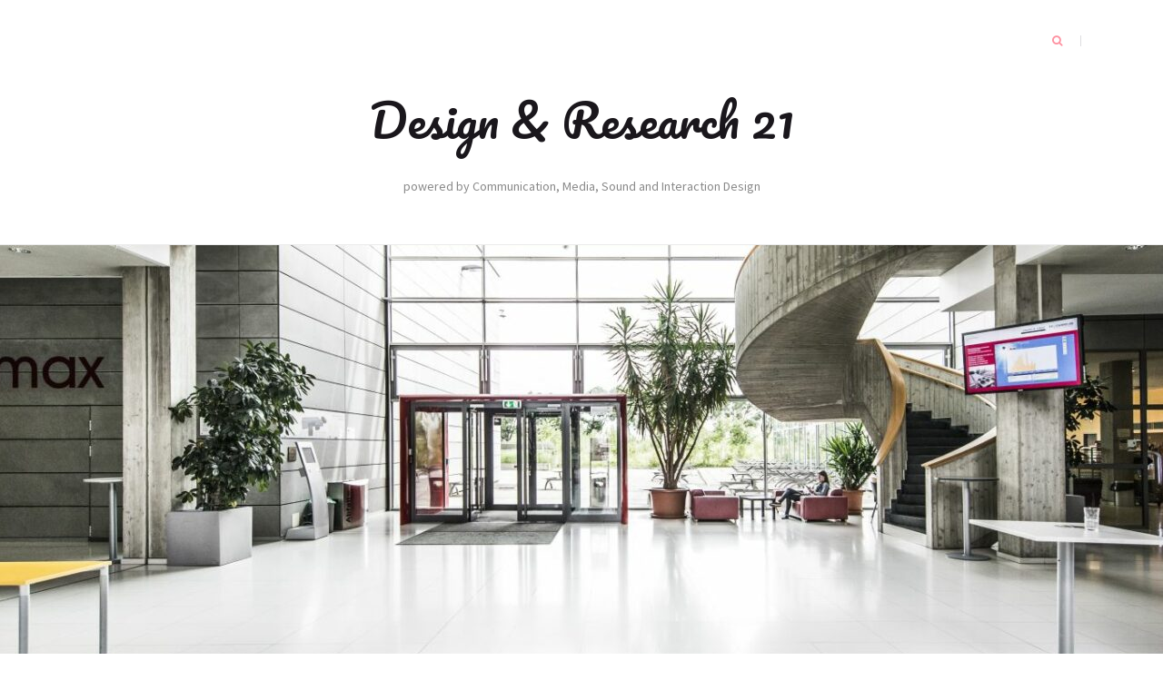

--- FILE ---
content_type: text/html; charset=UTF-8
request_url: https://desres21.netornot.at/author/hannah-nopp/
body_size: 34247
content:
<!DOCTYPE html>
<html lang="en">
<head>
    <meta charset="UTF-8">
    <meta name="viewport" content="width=device-width, initial-scale=1">
    <link rel="profile" href="http://gmpg.org/xfn/11">

	<title>Hannah Nopp &#8211; Design &amp; Research 21</title>
<meta name='robots' content='max-image-preview:large' />
<link rel='dns-prefetch' href='//fonts.googleapis.com' />
<link rel="alternate" type="application/rss+xml" title="Design &amp; Research 21 &raquo; Feed" href="https://desres21.netornot.at/feed/" />
<link rel="alternate" type="application/rss+xml" title="Design &amp; Research 21 &raquo; Comments Feed" href="https://desres21.netornot.at/comments/feed/" />
<link rel="alternate" type="application/rss+xml" title="Design &amp; Research 21 &raquo; Posts by Hannah Nopp Feed" href="https://desres21.netornot.at/author/hannah-nopp/feed/" />
<style id='wp-img-auto-sizes-contain-inline-css' type='text/css'>
img:is([sizes=auto i],[sizes^="auto," i]){contain-intrinsic-size:3000px 1500px}
/*# sourceURL=wp-img-auto-sizes-contain-inline-css */
</style>
<style id='wp-emoji-styles-inline-css' type='text/css'>

	img.wp-smiley, img.emoji {
		display: inline !important;
		border: none !important;
		box-shadow: none !important;
		height: 1em !important;
		width: 1em !important;
		margin: 0 0.07em !important;
		vertical-align: -0.1em !important;
		background: none !important;
		padding: 0 !important;
	}
/*# sourceURL=wp-emoji-styles-inline-css */
</style>
<style id='wp-block-library-inline-css' type='text/css'>
:root{--wp-block-synced-color:#7a00df;--wp-block-synced-color--rgb:122,0,223;--wp-bound-block-color:var(--wp-block-synced-color);--wp-editor-canvas-background:#ddd;--wp-admin-theme-color:#007cba;--wp-admin-theme-color--rgb:0,124,186;--wp-admin-theme-color-darker-10:#006ba1;--wp-admin-theme-color-darker-10--rgb:0,107,160.5;--wp-admin-theme-color-darker-20:#005a87;--wp-admin-theme-color-darker-20--rgb:0,90,135;--wp-admin-border-width-focus:2px}@media (min-resolution:192dpi){:root{--wp-admin-border-width-focus:1.5px}}.wp-element-button{cursor:pointer}:root .has-very-light-gray-background-color{background-color:#eee}:root .has-very-dark-gray-background-color{background-color:#313131}:root .has-very-light-gray-color{color:#eee}:root .has-very-dark-gray-color{color:#313131}:root .has-vivid-green-cyan-to-vivid-cyan-blue-gradient-background{background:linear-gradient(135deg,#00d084,#0693e3)}:root .has-purple-crush-gradient-background{background:linear-gradient(135deg,#34e2e4,#4721fb 50%,#ab1dfe)}:root .has-hazy-dawn-gradient-background{background:linear-gradient(135deg,#faaca8,#dad0ec)}:root .has-subdued-olive-gradient-background{background:linear-gradient(135deg,#fafae1,#67a671)}:root .has-atomic-cream-gradient-background{background:linear-gradient(135deg,#fdd79a,#004a59)}:root .has-nightshade-gradient-background{background:linear-gradient(135deg,#330968,#31cdcf)}:root .has-midnight-gradient-background{background:linear-gradient(135deg,#020381,#2874fc)}:root{--wp--preset--font-size--normal:16px;--wp--preset--font-size--huge:42px}.has-regular-font-size{font-size:1em}.has-larger-font-size{font-size:2.625em}.has-normal-font-size{font-size:var(--wp--preset--font-size--normal)}.has-huge-font-size{font-size:var(--wp--preset--font-size--huge)}.has-text-align-center{text-align:center}.has-text-align-left{text-align:left}.has-text-align-right{text-align:right}.has-fit-text{white-space:nowrap!important}#end-resizable-editor-section{display:none}.aligncenter{clear:both}.items-justified-left{justify-content:flex-start}.items-justified-center{justify-content:center}.items-justified-right{justify-content:flex-end}.items-justified-space-between{justify-content:space-between}.screen-reader-text{border:0;clip-path:inset(50%);height:1px;margin:-1px;overflow:hidden;padding:0;position:absolute;width:1px;word-wrap:normal!important}.screen-reader-text:focus{background-color:#ddd;clip-path:none;color:#444;display:block;font-size:1em;height:auto;left:5px;line-height:normal;padding:15px 23px 14px;text-decoration:none;top:5px;width:auto;z-index:100000}html :where(.has-border-color){border-style:solid}html :where([style*=border-top-color]){border-top-style:solid}html :where([style*=border-right-color]){border-right-style:solid}html :where([style*=border-bottom-color]){border-bottom-style:solid}html :where([style*=border-left-color]){border-left-style:solid}html :where([style*=border-width]){border-style:solid}html :where([style*=border-top-width]){border-top-style:solid}html :where([style*=border-right-width]){border-right-style:solid}html :where([style*=border-bottom-width]){border-bottom-style:solid}html :where([style*=border-left-width]){border-left-style:solid}html :where(img[class*=wp-image-]){height:auto;max-width:100%}:where(figure){margin:0 0 1em}html :where(.is-position-sticky){--wp-admin--admin-bar--position-offset:var(--wp-admin--admin-bar--height,0px)}@media screen and (max-width:600px){html :where(.is-position-sticky){--wp-admin--admin-bar--position-offset:0px}}

/*# sourceURL=wp-block-library-inline-css */
</style><style id='wp-block-archives-inline-css' type='text/css'>
.wp-block-archives{box-sizing:border-box}.wp-block-archives-dropdown label{display:block}
/*# sourceURL=https://desres21.netornot.at/wp-includes/blocks/archives/style.min.css */
</style>
<style id='wp-block-categories-inline-css' type='text/css'>
.wp-block-categories{box-sizing:border-box}.wp-block-categories.alignleft{margin-right:2em}.wp-block-categories.alignright{margin-left:2em}.wp-block-categories.wp-block-categories-dropdown.aligncenter{text-align:center}.wp-block-categories .wp-block-categories__label{display:block;width:100%}
/*# sourceURL=https://desres21.netornot.at/wp-includes/blocks/categories/style.min.css */
</style>
<style id='wp-block-heading-inline-css' type='text/css'>
h1:where(.wp-block-heading).has-background,h2:where(.wp-block-heading).has-background,h3:where(.wp-block-heading).has-background,h4:where(.wp-block-heading).has-background,h5:where(.wp-block-heading).has-background,h6:where(.wp-block-heading).has-background{padding:1.25em 2.375em}h1.has-text-align-left[style*=writing-mode]:where([style*=vertical-lr]),h1.has-text-align-right[style*=writing-mode]:where([style*=vertical-rl]),h2.has-text-align-left[style*=writing-mode]:where([style*=vertical-lr]),h2.has-text-align-right[style*=writing-mode]:where([style*=vertical-rl]),h3.has-text-align-left[style*=writing-mode]:where([style*=vertical-lr]),h3.has-text-align-right[style*=writing-mode]:where([style*=vertical-rl]),h4.has-text-align-left[style*=writing-mode]:where([style*=vertical-lr]),h4.has-text-align-right[style*=writing-mode]:where([style*=vertical-rl]),h5.has-text-align-left[style*=writing-mode]:where([style*=vertical-lr]),h5.has-text-align-right[style*=writing-mode]:where([style*=vertical-rl]),h6.has-text-align-left[style*=writing-mode]:where([style*=vertical-lr]),h6.has-text-align-right[style*=writing-mode]:where([style*=vertical-rl]){rotate:180deg}
/*# sourceURL=https://desres21.netornot.at/wp-includes/blocks/heading/style.min.css */
</style>
<style id='wp-block-image-inline-css' type='text/css'>
.wp-block-image>a,.wp-block-image>figure>a{display:inline-block}.wp-block-image img{box-sizing:border-box;height:auto;max-width:100%;vertical-align:bottom}@media not (prefers-reduced-motion){.wp-block-image img.hide{visibility:hidden}.wp-block-image img.show{animation:show-content-image .4s}}.wp-block-image[style*=border-radius] img,.wp-block-image[style*=border-radius]>a{border-radius:inherit}.wp-block-image.has-custom-border img{box-sizing:border-box}.wp-block-image.aligncenter{text-align:center}.wp-block-image.alignfull>a,.wp-block-image.alignwide>a{width:100%}.wp-block-image.alignfull img,.wp-block-image.alignwide img{height:auto;width:100%}.wp-block-image .aligncenter,.wp-block-image .alignleft,.wp-block-image .alignright,.wp-block-image.aligncenter,.wp-block-image.alignleft,.wp-block-image.alignright{display:table}.wp-block-image .aligncenter>figcaption,.wp-block-image .alignleft>figcaption,.wp-block-image .alignright>figcaption,.wp-block-image.aligncenter>figcaption,.wp-block-image.alignleft>figcaption,.wp-block-image.alignright>figcaption{caption-side:bottom;display:table-caption}.wp-block-image .alignleft{float:left;margin:.5em 1em .5em 0}.wp-block-image .alignright{float:right;margin:.5em 0 .5em 1em}.wp-block-image .aligncenter{margin-left:auto;margin-right:auto}.wp-block-image :where(figcaption){margin-bottom:1em;margin-top:.5em}.wp-block-image.is-style-circle-mask img{border-radius:9999px}@supports ((-webkit-mask-image:none) or (mask-image:none)) or (-webkit-mask-image:none){.wp-block-image.is-style-circle-mask img{border-radius:0;-webkit-mask-image:url('data:image/svg+xml;utf8,<svg viewBox="0 0 100 100" xmlns="http://www.w3.org/2000/svg"><circle cx="50" cy="50" r="50"/></svg>');mask-image:url('data:image/svg+xml;utf8,<svg viewBox="0 0 100 100" xmlns="http://www.w3.org/2000/svg"><circle cx="50" cy="50" r="50"/></svg>');mask-mode:alpha;-webkit-mask-position:center;mask-position:center;-webkit-mask-repeat:no-repeat;mask-repeat:no-repeat;-webkit-mask-size:contain;mask-size:contain}}:root :where(.wp-block-image.is-style-rounded img,.wp-block-image .is-style-rounded img){border-radius:9999px}.wp-block-image figure{margin:0}.wp-lightbox-container{display:flex;flex-direction:column;position:relative}.wp-lightbox-container img{cursor:zoom-in}.wp-lightbox-container img:hover+button{opacity:1}.wp-lightbox-container button{align-items:center;backdrop-filter:blur(16px) saturate(180%);background-color:#5a5a5a40;border:none;border-radius:4px;cursor:zoom-in;display:flex;height:20px;justify-content:center;opacity:0;padding:0;position:absolute;right:16px;text-align:center;top:16px;width:20px;z-index:100}@media not (prefers-reduced-motion){.wp-lightbox-container button{transition:opacity .2s ease}}.wp-lightbox-container button:focus-visible{outline:3px auto #5a5a5a40;outline:3px auto -webkit-focus-ring-color;outline-offset:3px}.wp-lightbox-container button:hover{cursor:pointer;opacity:1}.wp-lightbox-container button:focus{opacity:1}.wp-lightbox-container button:focus,.wp-lightbox-container button:hover,.wp-lightbox-container button:not(:hover):not(:active):not(.has-background){background-color:#5a5a5a40;border:none}.wp-lightbox-overlay{box-sizing:border-box;cursor:zoom-out;height:100vh;left:0;overflow:hidden;position:fixed;top:0;visibility:hidden;width:100%;z-index:100000}.wp-lightbox-overlay .close-button{align-items:center;cursor:pointer;display:flex;justify-content:center;min-height:40px;min-width:40px;padding:0;position:absolute;right:calc(env(safe-area-inset-right) + 16px);top:calc(env(safe-area-inset-top) + 16px);z-index:5000000}.wp-lightbox-overlay .close-button:focus,.wp-lightbox-overlay .close-button:hover,.wp-lightbox-overlay .close-button:not(:hover):not(:active):not(.has-background){background:none;border:none}.wp-lightbox-overlay .lightbox-image-container{height:var(--wp--lightbox-container-height);left:50%;overflow:hidden;position:absolute;top:50%;transform:translate(-50%,-50%);transform-origin:top left;width:var(--wp--lightbox-container-width);z-index:9999999999}.wp-lightbox-overlay .wp-block-image{align-items:center;box-sizing:border-box;display:flex;height:100%;justify-content:center;margin:0;position:relative;transform-origin:0 0;width:100%;z-index:3000000}.wp-lightbox-overlay .wp-block-image img{height:var(--wp--lightbox-image-height);min-height:var(--wp--lightbox-image-height);min-width:var(--wp--lightbox-image-width);width:var(--wp--lightbox-image-width)}.wp-lightbox-overlay .wp-block-image figcaption{display:none}.wp-lightbox-overlay button{background:none;border:none}.wp-lightbox-overlay .scrim{background-color:#fff;height:100%;opacity:.9;position:absolute;width:100%;z-index:2000000}.wp-lightbox-overlay.active{visibility:visible}@media not (prefers-reduced-motion){.wp-lightbox-overlay.active{animation:turn-on-visibility .25s both}.wp-lightbox-overlay.active img{animation:turn-on-visibility .35s both}.wp-lightbox-overlay.show-closing-animation:not(.active){animation:turn-off-visibility .35s both}.wp-lightbox-overlay.show-closing-animation:not(.active) img{animation:turn-off-visibility .25s both}.wp-lightbox-overlay.zoom.active{animation:none;opacity:1;visibility:visible}.wp-lightbox-overlay.zoom.active .lightbox-image-container{animation:lightbox-zoom-in .4s}.wp-lightbox-overlay.zoom.active .lightbox-image-container img{animation:none}.wp-lightbox-overlay.zoom.active .scrim{animation:turn-on-visibility .4s forwards}.wp-lightbox-overlay.zoom.show-closing-animation:not(.active){animation:none}.wp-lightbox-overlay.zoom.show-closing-animation:not(.active) .lightbox-image-container{animation:lightbox-zoom-out .4s}.wp-lightbox-overlay.zoom.show-closing-animation:not(.active) .lightbox-image-container img{animation:none}.wp-lightbox-overlay.zoom.show-closing-animation:not(.active) .scrim{animation:turn-off-visibility .4s forwards}}@keyframes show-content-image{0%{visibility:hidden}99%{visibility:hidden}to{visibility:visible}}@keyframes turn-on-visibility{0%{opacity:0}to{opacity:1}}@keyframes turn-off-visibility{0%{opacity:1;visibility:visible}99%{opacity:0;visibility:visible}to{opacity:0;visibility:hidden}}@keyframes lightbox-zoom-in{0%{transform:translate(calc((-100vw + var(--wp--lightbox-scrollbar-width))/2 + var(--wp--lightbox-initial-left-position)),calc(-50vh + var(--wp--lightbox-initial-top-position))) scale(var(--wp--lightbox-scale))}to{transform:translate(-50%,-50%) scale(1)}}@keyframes lightbox-zoom-out{0%{transform:translate(-50%,-50%) scale(1);visibility:visible}99%{visibility:visible}to{transform:translate(calc((-100vw + var(--wp--lightbox-scrollbar-width))/2 + var(--wp--lightbox-initial-left-position)),calc(-50vh + var(--wp--lightbox-initial-top-position))) scale(var(--wp--lightbox-scale));visibility:hidden}}
/*# sourceURL=https://desres21.netornot.at/wp-includes/blocks/image/style.min.css */
</style>
<style id='wp-block-latest-comments-inline-css' type='text/css'>
ol.wp-block-latest-comments{box-sizing:border-box;margin-left:0}:where(.wp-block-latest-comments:not([style*=line-height] .wp-block-latest-comments__comment)){line-height:1.1}:where(.wp-block-latest-comments:not([style*=line-height] .wp-block-latest-comments__comment-excerpt p)){line-height:1.8}.has-dates :where(.wp-block-latest-comments:not([style*=line-height])),.has-excerpts :where(.wp-block-latest-comments:not([style*=line-height])){line-height:1.5}.wp-block-latest-comments .wp-block-latest-comments{padding-left:0}.wp-block-latest-comments__comment{list-style:none;margin-bottom:1em}.has-avatars .wp-block-latest-comments__comment{list-style:none;min-height:2.25em}.has-avatars .wp-block-latest-comments__comment .wp-block-latest-comments__comment-excerpt,.has-avatars .wp-block-latest-comments__comment .wp-block-latest-comments__comment-meta{margin-left:3.25em}.wp-block-latest-comments__comment-excerpt p{font-size:.875em;margin:.36em 0 1.4em}.wp-block-latest-comments__comment-date{display:block;font-size:.75em}.wp-block-latest-comments .avatar,.wp-block-latest-comments__comment-avatar{border-radius:1.5em;display:block;float:left;height:2.5em;margin-right:.75em;width:2.5em}.wp-block-latest-comments[class*=-font-size] a,.wp-block-latest-comments[style*=font-size] a{font-size:inherit}
/*# sourceURL=https://desres21.netornot.at/wp-includes/blocks/latest-comments/style.min.css */
</style>
<style id='wp-block-latest-posts-inline-css' type='text/css'>
.wp-block-latest-posts{box-sizing:border-box}.wp-block-latest-posts.alignleft{margin-right:2em}.wp-block-latest-posts.alignright{margin-left:2em}.wp-block-latest-posts.wp-block-latest-posts__list{list-style:none}.wp-block-latest-posts.wp-block-latest-posts__list li{clear:both;overflow-wrap:break-word}.wp-block-latest-posts.is-grid{display:flex;flex-wrap:wrap}.wp-block-latest-posts.is-grid li{margin:0 1.25em 1.25em 0;width:100%}@media (min-width:600px){.wp-block-latest-posts.columns-2 li{width:calc(50% - .625em)}.wp-block-latest-posts.columns-2 li:nth-child(2n){margin-right:0}.wp-block-latest-posts.columns-3 li{width:calc(33.33333% - .83333em)}.wp-block-latest-posts.columns-3 li:nth-child(3n){margin-right:0}.wp-block-latest-posts.columns-4 li{width:calc(25% - .9375em)}.wp-block-latest-posts.columns-4 li:nth-child(4n){margin-right:0}.wp-block-latest-posts.columns-5 li{width:calc(20% - 1em)}.wp-block-latest-posts.columns-5 li:nth-child(5n){margin-right:0}.wp-block-latest-posts.columns-6 li{width:calc(16.66667% - 1.04167em)}.wp-block-latest-posts.columns-6 li:nth-child(6n){margin-right:0}}:root :where(.wp-block-latest-posts.is-grid){padding:0}:root :where(.wp-block-latest-posts.wp-block-latest-posts__list){padding-left:0}.wp-block-latest-posts__post-author,.wp-block-latest-posts__post-date{display:block;font-size:.8125em}.wp-block-latest-posts__post-excerpt,.wp-block-latest-posts__post-full-content{margin-bottom:1em;margin-top:.5em}.wp-block-latest-posts__featured-image a{display:inline-block}.wp-block-latest-posts__featured-image img{height:auto;max-width:100%;width:auto}.wp-block-latest-posts__featured-image.alignleft{float:left;margin-right:1em}.wp-block-latest-posts__featured-image.alignright{float:right;margin-left:1em}.wp-block-latest-posts__featured-image.aligncenter{margin-bottom:1em;text-align:center}
/*# sourceURL=https://desres21.netornot.at/wp-includes/blocks/latest-posts/style.min.css */
</style>
<style id='wp-block-list-inline-css' type='text/css'>
ol,ul{box-sizing:border-box}:root :where(.wp-block-list.has-background){padding:1.25em 2.375em}
/*# sourceURL=https://desres21.netornot.at/wp-includes/blocks/list/style.min.css */
</style>
<style id='wp-block-search-inline-css' type='text/css'>
.wp-block-search__button{margin-left:10px;word-break:normal}.wp-block-search__button.has-icon{line-height:0}.wp-block-search__button svg{height:1.25em;min-height:24px;min-width:24px;width:1.25em;fill:currentColor;vertical-align:text-bottom}:where(.wp-block-search__button){border:1px solid #ccc;padding:6px 10px}.wp-block-search__inside-wrapper{display:flex;flex:auto;flex-wrap:nowrap;max-width:100%}.wp-block-search__label{width:100%}.wp-block-search.wp-block-search__button-only .wp-block-search__button{box-sizing:border-box;display:flex;flex-shrink:0;justify-content:center;margin-left:0;max-width:100%}.wp-block-search.wp-block-search__button-only .wp-block-search__inside-wrapper{min-width:0!important;transition-property:width}.wp-block-search.wp-block-search__button-only .wp-block-search__input{flex-basis:100%;transition-duration:.3s}.wp-block-search.wp-block-search__button-only.wp-block-search__searchfield-hidden,.wp-block-search.wp-block-search__button-only.wp-block-search__searchfield-hidden .wp-block-search__inside-wrapper{overflow:hidden}.wp-block-search.wp-block-search__button-only.wp-block-search__searchfield-hidden .wp-block-search__input{border-left-width:0!important;border-right-width:0!important;flex-basis:0;flex-grow:0;margin:0;min-width:0!important;padding-left:0!important;padding-right:0!important;width:0!important}:where(.wp-block-search__input){appearance:none;border:1px solid #949494;flex-grow:1;font-family:inherit;font-size:inherit;font-style:inherit;font-weight:inherit;letter-spacing:inherit;line-height:inherit;margin-left:0;margin-right:0;min-width:3rem;padding:8px;text-decoration:unset!important;text-transform:inherit}:where(.wp-block-search__button-inside .wp-block-search__inside-wrapper){background-color:#fff;border:1px solid #949494;box-sizing:border-box;padding:4px}:where(.wp-block-search__button-inside .wp-block-search__inside-wrapper) .wp-block-search__input{border:none;border-radius:0;padding:0 4px}:where(.wp-block-search__button-inside .wp-block-search__inside-wrapper) .wp-block-search__input:focus{outline:none}:where(.wp-block-search__button-inside .wp-block-search__inside-wrapper) :where(.wp-block-search__button){padding:4px 8px}.wp-block-search.aligncenter .wp-block-search__inside-wrapper{margin:auto}.wp-block[data-align=right] .wp-block-search.wp-block-search__button-only .wp-block-search__inside-wrapper{float:right}
/*# sourceURL=https://desres21.netornot.at/wp-includes/blocks/search/style.min.css */
</style>
<style id='wp-block-group-inline-css' type='text/css'>
.wp-block-group{box-sizing:border-box}:where(.wp-block-group.wp-block-group-is-layout-constrained){position:relative}
/*# sourceURL=https://desres21.netornot.at/wp-includes/blocks/group/style.min.css */
</style>
<style id='wp-block-paragraph-inline-css' type='text/css'>
.is-small-text{font-size:.875em}.is-regular-text{font-size:1em}.is-large-text{font-size:2.25em}.is-larger-text{font-size:3em}.has-drop-cap:not(:focus):first-letter{float:left;font-size:8.4em;font-style:normal;font-weight:100;line-height:.68;margin:.05em .1em 0 0;text-transform:uppercase}body.rtl .has-drop-cap:not(:focus):first-letter{float:none;margin-left:.1em}p.has-drop-cap.has-background{overflow:hidden}:root :where(p.has-background){padding:1.25em 2.375em}:where(p.has-text-color:not(.has-link-color)) a{color:inherit}p.has-text-align-left[style*="writing-mode:vertical-lr"],p.has-text-align-right[style*="writing-mode:vertical-rl"]{rotate:180deg}
/*# sourceURL=https://desres21.netornot.at/wp-includes/blocks/paragraph/style.min.css */
</style>
<style id='global-styles-inline-css' type='text/css'>
:root{--wp--preset--aspect-ratio--square: 1;--wp--preset--aspect-ratio--4-3: 4/3;--wp--preset--aspect-ratio--3-4: 3/4;--wp--preset--aspect-ratio--3-2: 3/2;--wp--preset--aspect-ratio--2-3: 2/3;--wp--preset--aspect-ratio--16-9: 16/9;--wp--preset--aspect-ratio--9-16: 9/16;--wp--preset--color--black: #000000;--wp--preset--color--cyan-bluish-gray: #abb8c3;--wp--preset--color--white: #ffffff;--wp--preset--color--pale-pink: #f78da7;--wp--preset--color--vivid-red: #cf2e2e;--wp--preset--color--luminous-vivid-orange: #ff6900;--wp--preset--color--luminous-vivid-amber: #fcb900;--wp--preset--color--light-green-cyan: #7bdcb5;--wp--preset--color--vivid-green-cyan: #00d084;--wp--preset--color--pale-cyan-blue: #8ed1fc;--wp--preset--color--vivid-cyan-blue: #0693e3;--wp--preset--color--vivid-purple: #9b51e0;--wp--preset--gradient--vivid-cyan-blue-to-vivid-purple: linear-gradient(135deg,rgb(6,147,227) 0%,rgb(155,81,224) 100%);--wp--preset--gradient--light-green-cyan-to-vivid-green-cyan: linear-gradient(135deg,rgb(122,220,180) 0%,rgb(0,208,130) 100%);--wp--preset--gradient--luminous-vivid-amber-to-luminous-vivid-orange: linear-gradient(135deg,rgb(252,185,0) 0%,rgb(255,105,0) 100%);--wp--preset--gradient--luminous-vivid-orange-to-vivid-red: linear-gradient(135deg,rgb(255,105,0) 0%,rgb(207,46,46) 100%);--wp--preset--gradient--very-light-gray-to-cyan-bluish-gray: linear-gradient(135deg,rgb(238,238,238) 0%,rgb(169,184,195) 100%);--wp--preset--gradient--cool-to-warm-spectrum: linear-gradient(135deg,rgb(74,234,220) 0%,rgb(151,120,209) 20%,rgb(207,42,186) 40%,rgb(238,44,130) 60%,rgb(251,105,98) 80%,rgb(254,248,76) 100%);--wp--preset--gradient--blush-light-purple: linear-gradient(135deg,rgb(255,206,236) 0%,rgb(152,150,240) 100%);--wp--preset--gradient--blush-bordeaux: linear-gradient(135deg,rgb(254,205,165) 0%,rgb(254,45,45) 50%,rgb(107,0,62) 100%);--wp--preset--gradient--luminous-dusk: linear-gradient(135deg,rgb(255,203,112) 0%,rgb(199,81,192) 50%,rgb(65,88,208) 100%);--wp--preset--gradient--pale-ocean: linear-gradient(135deg,rgb(255,245,203) 0%,rgb(182,227,212) 50%,rgb(51,167,181) 100%);--wp--preset--gradient--electric-grass: linear-gradient(135deg,rgb(202,248,128) 0%,rgb(113,206,126) 100%);--wp--preset--gradient--midnight: linear-gradient(135deg,rgb(2,3,129) 0%,rgb(40,116,252) 100%);--wp--preset--font-size--small: 13px;--wp--preset--font-size--medium: 20px;--wp--preset--font-size--large: 36px;--wp--preset--font-size--x-large: 42px;--wp--preset--spacing--20: 0.44rem;--wp--preset--spacing--30: 0.67rem;--wp--preset--spacing--40: 1rem;--wp--preset--spacing--50: 1.5rem;--wp--preset--spacing--60: 2.25rem;--wp--preset--spacing--70: 3.38rem;--wp--preset--spacing--80: 5.06rem;--wp--preset--shadow--natural: 6px 6px 9px rgba(0, 0, 0, 0.2);--wp--preset--shadow--deep: 12px 12px 50px rgba(0, 0, 0, 0.4);--wp--preset--shadow--sharp: 6px 6px 0px rgba(0, 0, 0, 0.2);--wp--preset--shadow--outlined: 6px 6px 0px -3px rgb(255, 255, 255), 6px 6px rgb(0, 0, 0);--wp--preset--shadow--crisp: 6px 6px 0px rgb(0, 0, 0);}:where(.is-layout-flex){gap: 0.5em;}:where(.is-layout-grid){gap: 0.5em;}body .is-layout-flex{display: flex;}.is-layout-flex{flex-wrap: wrap;align-items: center;}.is-layout-flex > :is(*, div){margin: 0;}body .is-layout-grid{display: grid;}.is-layout-grid > :is(*, div){margin: 0;}:where(.wp-block-columns.is-layout-flex){gap: 2em;}:where(.wp-block-columns.is-layout-grid){gap: 2em;}:where(.wp-block-post-template.is-layout-flex){gap: 1.25em;}:where(.wp-block-post-template.is-layout-grid){gap: 1.25em;}.has-black-color{color: var(--wp--preset--color--black) !important;}.has-cyan-bluish-gray-color{color: var(--wp--preset--color--cyan-bluish-gray) !important;}.has-white-color{color: var(--wp--preset--color--white) !important;}.has-pale-pink-color{color: var(--wp--preset--color--pale-pink) !important;}.has-vivid-red-color{color: var(--wp--preset--color--vivid-red) !important;}.has-luminous-vivid-orange-color{color: var(--wp--preset--color--luminous-vivid-orange) !important;}.has-luminous-vivid-amber-color{color: var(--wp--preset--color--luminous-vivid-amber) !important;}.has-light-green-cyan-color{color: var(--wp--preset--color--light-green-cyan) !important;}.has-vivid-green-cyan-color{color: var(--wp--preset--color--vivid-green-cyan) !important;}.has-pale-cyan-blue-color{color: var(--wp--preset--color--pale-cyan-blue) !important;}.has-vivid-cyan-blue-color{color: var(--wp--preset--color--vivid-cyan-blue) !important;}.has-vivid-purple-color{color: var(--wp--preset--color--vivid-purple) !important;}.has-black-background-color{background-color: var(--wp--preset--color--black) !important;}.has-cyan-bluish-gray-background-color{background-color: var(--wp--preset--color--cyan-bluish-gray) !important;}.has-white-background-color{background-color: var(--wp--preset--color--white) !important;}.has-pale-pink-background-color{background-color: var(--wp--preset--color--pale-pink) !important;}.has-vivid-red-background-color{background-color: var(--wp--preset--color--vivid-red) !important;}.has-luminous-vivid-orange-background-color{background-color: var(--wp--preset--color--luminous-vivid-orange) !important;}.has-luminous-vivid-amber-background-color{background-color: var(--wp--preset--color--luminous-vivid-amber) !important;}.has-light-green-cyan-background-color{background-color: var(--wp--preset--color--light-green-cyan) !important;}.has-vivid-green-cyan-background-color{background-color: var(--wp--preset--color--vivid-green-cyan) !important;}.has-pale-cyan-blue-background-color{background-color: var(--wp--preset--color--pale-cyan-blue) !important;}.has-vivid-cyan-blue-background-color{background-color: var(--wp--preset--color--vivid-cyan-blue) !important;}.has-vivid-purple-background-color{background-color: var(--wp--preset--color--vivid-purple) !important;}.has-black-border-color{border-color: var(--wp--preset--color--black) !important;}.has-cyan-bluish-gray-border-color{border-color: var(--wp--preset--color--cyan-bluish-gray) !important;}.has-white-border-color{border-color: var(--wp--preset--color--white) !important;}.has-pale-pink-border-color{border-color: var(--wp--preset--color--pale-pink) !important;}.has-vivid-red-border-color{border-color: var(--wp--preset--color--vivid-red) !important;}.has-luminous-vivid-orange-border-color{border-color: var(--wp--preset--color--luminous-vivid-orange) !important;}.has-luminous-vivid-amber-border-color{border-color: var(--wp--preset--color--luminous-vivid-amber) !important;}.has-light-green-cyan-border-color{border-color: var(--wp--preset--color--light-green-cyan) !important;}.has-vivid-green-cyan-border-color{border-color: var(--wp--preset--color--vivid-green-cyan) !important;}.has-pale-cyan-blue-border-color{border-color: var(--wp--preset--color--pale-cyan-blue) !important;}.has-vivid-cyan-blue-border-color{border-color: var(--wp--preset--color--vivid-cyan-blue) !important;}.has-vivid-purple-border-color{border-color: var(--wp--preset--color--vivid-purple) !important;}.has-vivid-cyan-blue-to-vivid-purple-gradient-background{background: var(--wp--preset--gradient--vivid-cyan-blue-to-vivid-purple) !important;}.has-light-green-cyan-to-vivid-green-cyan-gradient-background{background: var(--wp--preset--gradient--light-green-cyan-to-vivid-green-cyan) !important;}.has-luminous-vivid-amber-to-luminous-vivid-orange-gradient-background{background: var(--wp--preset--gradient--luminous-vivid-amber-to-luminous-vivid-orange) !important;}.has-luminous-vivid-orange-to-vivid-red-gradient-background{background: var(--wp--preset--gradient--luminous-vivid-orange-to-vivid-red) !important;}.has-very-light-gray-to-cyan-bluish-gray-gradient-background{background: var(--wp--preset--gradient--very-light-gray-to-cyan-bluish-gray) !important;}.has-cool-to-warm-spectrum-gradient-background{background: var(--wp--preset--gradient--cool-to-warm-spectrum) !important;}.has-blush-light-purple-gradient-background{background: var(--wp--preset--gradient--blush-light-purple) !important;}.has-blush-bordeaux-gradient-background{background: var(--wp--preset--gradient--blush-bordeaux) !important;}.has-luminous-dusk-gradient-background{background: var(--wp--preset--gradient--luminous-dusk) !important;}.has-pale-ocean-gradient-background{background: var(--wp--preset--gradient--pale-ocean) !important;}.has-electric-grass-gradient-background{background: var(--wp--preset--gradient--electric-grass) !important;}.has-midnight-gradient-background{background: var(--wp--preset--gradient--midnight) !important;}.has-small-font-size{font-size: var(--wp--preset--font-size--small) !important;}.has-medium-font-size{font-size: var(--wp--preset--font-size--medium) !important;}.has-large-font-size{font-size: var(--wp--preset--font-size--large) !important;}.has-x-large-font-size{font-size: var(--wp--preset--font-size--x-large) !important;}
/*# sourceURL=global-styles-inline-css */
</style>

<style id='classic-theme-styles-inline-css' type='text/css'>
/*! This file is auto-generated */
.wp-block-button__link{color:#fff;background-color:#32373c;border-radius:9999px;box-shadow:none;text-decoration:none;padding:calc(.667em + 2px) calc(1.333em + 2px);font-size:1.125em}.wp-block-file__button{background:#32373c;color:#fff;text-decoration:none}
/*# sourceURL=/wp-includes/css/classic-themes.min.css */
</style>
<link rel='stylesheet' id='blaskan-fonts-css' href='https://fonts.googleapis.com/css?family=Droid+Serif%3A400%2C700%7CSource+Sans+Pro%3A300%2C400%2C600%2C700%2C900%7CWork+Sans%7CPacifico&#038;subset=latin%2Clatin-ext&#038;ver=6.9' type='text/css' media='all' />
<link rel='stylesheet' id='bootstrap-css' href='https://desres21.netornot.at/wp-content/themes/blaskan_Archiv/assets/css/bootstrap.min.css?ver=6.9' type='text/css' media='all' />
<link rel='stylesheet' id='fontawesome-css' href='https://desres21.netornot.at/wp-content/themes/blaskan_Archiv/assets/css/font-awesome.min.css?ver=6.9' type='text/css' media='all' />
<link rel='stylesheet' id='blaskan-style-css' href='https://desres21.netornot.at/wp-content/themes/blaskan_Archiv/style.css?ver=6.9' type='text/css' media='all' />
<script type="text/javascript" src="https://desres21.netornot.at/wp-includes/js/jquery/jquery.min.js?ver=3.7.1" id="jquery-core-js"></script>
<script type="text/javascript" src="https://desres21.netornot.at/wp-includes/js/jquery/jquery-migrate.min.js?ver=3.4.1" id="jquery-migrate-js"></script>
<link rel="https://api.w.org/" href="https://desres21.netornot.at/wp-json/" /><link rel="alternate" title="JSON" type="application/json" href="https://desres21.netornot.at/wp-json/wp/v2/users/60" /><link rel="EditURI" type="application/rsd+xml" title="RSD" href="https://desres21.netornot.at/xmlrpc.php?rsd" />
<meta name="generator" content="WordPress 6.9" />
</head>

<body class="archive author author-hannah-nopp author-60 wp-theme-blaskan_Archiv group-blog hfeed mansonry-posts">
<div id="page" class="site">
    <header id="masthead" class="site-header" role="banner">
        <div class="site-branding ">

            <div class="top-header container">

				                <div class="search-header-form-container pull-right">
                                        <div id="search-header-form" class="search ">
                        <form role="search" method="get" class="search-form"
                              action="https://desres21.netornot.at/">
                            <input id="search" type="search" name="s"
                                   placeholder="">
                            <label for="search"><i class="fa fa-search" aria-hidden="true"></i></label>
                        </form>
                    </div>
                                    </div>

                

                <div class="clearfix"></div>
            </div>

            <div class="container">
				                        <p class="site-title"><a
                                    href="https://desres21.netornot.at/"
                                    rel="home">Design &amp; Research 21</a></p>
						                        <p class="site-description ">powered by Communication, Media, Sound and Interaction Design</p>
						
            </div><!-- .container -->
        </div><!-- .site-branding -->

        <nav id="site-navigation" class="main-navigation container" role="navigation">
            <button class="menu-toggle" aria-controls="primary-menu"
                    aria-expanded="false">Menu</button>
            <div class="blaskan-main-menu">
			 <div id="primary-menu" class="menu"></div>
            </div>
        </nav><!-- #site-navigation -->

        <!-- Custom Header -->
		
    <div class="custom-header"
         style="background-image:url(https://desres21.netornot.at/wp-content/uploads/2021/10/cropped-FH-Joanneum_inside.jpg);height:460px"></div>


    </header><!-- #masthead -->

    <div id="content" class="site-content container">


    <div id="primary" class="content-area row">

		
            <header class="page-header archive-header">
				<h1 class="page-title">Author: <span>Hannah Nopp</span></h1>            </header><!-- .page-header -->

		

        <main id="main" class="site-main col-md-8 col-sm-12" role="main">

			<div id="posts-container" class="row"><article id="post-6091" class="col-md-6 col-sm-12 post-6091 post type-post status-publish format-standard hentry category-interaction-design tag-expose-2 tag-interaction-design tag-master-thesis">
    <header class="entry-header">

		
		            <div class="entry-meta">
				<span class="byline">by <span class="author vcard"><a class="url fn n" href="https://desres21.netornot.at/author/hannah-nopp/">Hannah Nopp</a></span></span><span class="posted-on"><span class="posted-on-delimeter">  -  </span><a href="https://desres21.netornot.at/interaction-design/master-thesis-its-getting-serious/" rel="bookmark"><time class="entry-date published updated" datetime="2023-02-05T13:29:23+00:00">February 5, 2023</time></a></span>            </div><!-- .entry-meta -->
		
		<h2 class="entry-title"><a href="https://desres21.netornot.at/interaction-design/master-thesis-its-getting-serious/" rel="bookmark">Master thesis – It&#8217;s getting serious!</a></h2>
    </header><!-- .entry-header -->

    <div class="entry-content">
		
<p>A whole semester has passed since my last blog article <em>(”About throwing everything aside and starting over”)</em>, so there’s a lot to catch up on. Let’s not waste time and dive right in: As mentioned in my last blog entry, I changed my master thesis topic from <em>“Augmented Reality in Education”</em> to <em>“UX Case Study: Designing a mobile application to support self-management and therapy of patients with gestational diabetes mellitus (GDM)”</em> (working title for now). For further details on the topic, please read my previous blog entry.</p>



<p>During the past couple of months I did a lot of research on my topic in order to write my exposé, which I soon will hand in. The course “Proseminar Master Thesis” helped a lot during this process, as we had the opportunity to write a first version of our exposé, have it peer reviewed by fellow students, improve it and finally have a one-on-one feedback session with our professor.</p>



<p>My exposé still needs a few adjustments here and there, but it’s at an advanced state already and I’m confident that it will be approved by my supervisor Anika Kronberger, so I can start with the “actual work”. At this point it is to mention that I will be writing my thesis from abroad – from Lisbon to be specific – which will probably bring some challenges as well, but working and communicating remotely has worked out well for the last two years of the pandemic, thus I think that it will also work out for writing a master thesis 🙂</p>



<p>I also had two very insightful meetings with two professionals in the field of interaction design – Orhan Kipcak and Martin Kaltenbrunner. I talked with each of them for half an hour about my topic and received valuable feedback. With Mr. Kipcak I talked a lot about the environment of conducting my thesis. For example he recommended to do research on ongoing projects and studies in the field of my topic in order to get access to valuable data or even collaborate with organizations and people. In this context he recommended several platforms and organizations where I could start my research. Furthermore he underlined the importance of actively involving my supervisor Mrs. Kronberger since she has good connections to other study programs like Midwifery or E-Health as well as to organizations outside of the FH. The talk with Mr. Kaltenbrunner was more about the topic itself and which hurdles could occur in my plan. The most important thing he mentioned was that it is very important to do a proper competitors- and market-analysis of a) existing diabetes apps and b) pregnancy-related apps in general. The first step should be to find out if a new app even makes sense or if it would be better to enhance/adjust an existing app so it fits the needs of GDM patients without re-inventing the wheel. I was/am aware that this could become a problem and it helped a lot to get an opinion and tipps from an expert on how to handle that. Maybe I will have to adjust my plan during the process, but I believe that this is only natural and common.</p>



<p>All in all I now have a more clear plan of my scope, possible hurdles and next steps and am looking forward to start with writing things down.</p>



<p><strong>What are my next steps?</strong></p>



<ul class="wp-block-list">
<li>Finish my exposé</li>



<li>Fill out the official form of the exposé for the FH and hand it in</li>



<li>Get the go from my supervisor</li>



<li>Start working!</li>
</ul>



<p>That&#8217;s it for now, thanks for reading 🙂</p>
    </div><!-- .entry-content -->

</article><!-- #post-## -->
<article id="post-5907" class="col-md-6 col-sm-12 post-5907 post type-post status-publish format-standard hentry category-interaction-design tag-masterarbeit tag-proma tag-task3">
    <header class="entry-header">

		
		            <div class="entry-meta">
				<span class="byline">by <span class="author vcard"><a class="url fn n" href="https://desres21.netornot.at/author/hannah-nopp/">Hannah Nopp</a></span></span><span class="posted-on"><span class="posted-on-delimeter">  -  </span><a href="https://desres21.netornot.at/interaction-design/kritische-bewertung-einer-masterarbeit-3/" rel="bookmark"><time class="entry-date published" datetime="2022-11-30T23:19:55+00:00">November 30, 2022</time><time class="updated" datetime="2022-12-02T09:51:41+00:00">December 2, 2022</time></a></span>            </div><!-- .entry-meta -->
		
		<h2 class="entry-title"><a href="https://desres21.netornot.at/interaction-design/kritische-bewertung-einer-masterarbeit-3/" rel="bookmark">Kritische Bewertung einer Masterarbeit</a></h2>
    </header><!-- .entry-header -->

    <div class="entry-content">
		
<h4 class="wp-block-heading">Intro</h4>



<p>Im Rahmen der Lehrveranstaltung “Proseminar Master’s Thesis” sollte eine Masterarbeit, welche a) zum eigenen Thema passt und b) an einer anderen Universität verfasst wurde, analysiert und bewertet werden. Da sich meine eigene Masterarbeit thematisch im Bereich User Interface &amp; User Experience Design von Apps im Gesundheitssektor (konkret: Gestational Diabetes Mellitus [“Schwangerschaftsdiabetes”]) bewegen wird, habe ich meine Suche daran ausgerichtet. Nachdem meine Suche im OBV keine zufriedenstellenden Ergebnisse bot, wurde ich schließlich bei Google fündig.</p>



<h6 class="wp-block-heading">Bewertete Masterarbeit:</h6>



<p>Idsø, Nanfrid: Mobile Application to Improve Self-Management in Type 1 Diabetes. Ungedr. Diss. University of Bergen. Bergen 2021</p>



<p>Aufgerufen am 30.11.2022 unter: <a href="https://bora.uib.no/bora-xmlui/bitstream/handle/11250/2762435/Master_Thesis_15_06_2021.pdf?sequence=1&amp;isAllowed=y"></a><a href="https://bora.uib.no/bora-xmlui/bitstream/handle/11250/2762435/Master_Thesis_15_06_2021.pdf?sequence=1&amp;isAllowed=y">https://bora.uib.no/bora-xmlui/bitstream/handle/11250/2762435/Master_Thesis_15_06_2021.pdf?sequence=1&amp;isAllowed=y</a></p>



<h4 class="wp-block-heading">Gestaltungshöhe</h4>



<p>Die Gestaltungshöhe ist meiner Meinung nach in Ordnung, aber etwas lieblos – Hat man keine hohen Ansprüche an Layout und Design, ist die einfache und sehr standardmäßige Gestaltung der Arbeit durchaus zufriedenstellend.</p>



<p>Für Überschriften und Fließtext wurde eine gut leserliche Serifenschrift verwendet, der Zeilenabstand ist jedoch relativ gering, wodurch die Leserlichkeit wiederum beeinträchtigt wird. Die Schriftgrößen sind in meinen Augen gut gewählt und auch das Seitenlayout wirkt dank relativ viel Weißraum nicht überladen. Auf andere Farben als Schwarz und Weiß wurde verzichtet.</p>



<p>Alles in allem also absolut solide. Als Studierende aus dem Kreativ- und Designbereich würde ich jedoch meinen: Da ist noch Luft nach oben.</p>



<h4 class="wp-block-heading">Innovationsgrad</h4>



<p>Den Innovationsgrad der Arbeit kann man sowohl aus thematischer, als auch aus umsetzungstechnischer Sicht bewerten.</p>



<p>Thematisch kann ich lediglich eine Laien-Schätzung abgeben: Da Smartphones und digitale Anwendungen immer stärker im Gesundheitsbereich Anwendung finden, bin ich der Meinung, dass die Arbeit grundsätzlich am Zahn der Zeit ist. Für eine konkrete Einschätzung habe ich (noch) zu wenig Hintergrundwissen zum wissenschaftlichen Stand von <em>mobilen Anwendungen zur Unterstützung von Diabetes-Selbstmanagement</em>. Jedoch gibt es bereits zig Anwendungen für Diabetes Typ 1 Patient*innen auf dem Markt, weshalb der thematische Innovationsgrad auf mich mäßig wirkt (6/10).</p>



<p>Aus Sicht der Umsetzung liegt meine Bewertung ebenfalls im mittelmäßigen Bereich. Der*Die Autor*in griff zu gängigen Methoden und Tools wie beispielsweise dem User-Centered-Design Prozess, Personas oder einem Cognitive Walkthrough. Dies ist nicht negativ gemeint, da gängige Methoden wie diese sich nicht umsonst bewährt haben und ich selbst plane, auf ähnliche Tools zurück zu greifen.</p>



<h4 class="wp-block-heading">Selbstständigkeit</h4>



<p>Der*Die Verfasser*in arbeitet in einem umfangreichen Theorieteil sowohl medizinische als auch projektrelevante Grundlagen auf. Daraus schließe ich, dass er*sie sich intensiv mit der Thematik auseinandergesetzt hat und eine gute Basis für eine selbstständige und fundierte Umsetzung des Praxisprojektes geschaffen hat. Dieses Praxisprojekt – ein Prototyp einer App – wurde in Zusammenarbeit mit einer Studienkollegin entwickelt und evaluiert, welche jedoch nicht (Co-)Autorin der Masterarbeit war, wie ich herausfand. In der Danksagung wird erwähnt, dass ebendiese Kollegin eine große Motivatorin und helfende Hand desder eigentlichen Verfassers*Verfasserin war. Daher gehe ich grundsätzlich von einer hohen Selbstständigkeit aus, frage mich aber, ob die Arbeitsleistung ohne fremde Hilfe hätte erbracht werden können.</p>



<h4 class="wp-block-heading">Gliederung und Struktur</h4>



<p>Die Gliederung der Arbeit finde ich sehr gut und logisch gelöst. Es sind alle “Standard-Kapitel” (z.B. Abstract, Abbildungsverzeichnis, Tabellenverzeichnis, Quellenverzeichnis, etc.) vorhanden und auch sonst wurde ein klarer Faden durchgezogen. Nach der Einführung kommen Theorie, Literaturanalyse und Methodik, gefolgt von der praktischen Umsetzung des Projektes und der abschließenden Diskussion. Alle Kapitel sind nummeriert und es gibt drei Hierarchie-Ebenen – nicht zu viel und nicht zu wenig, wie ich finde.</p>



<h4 class="wp-block-heading">Kommunikationsgrad</h4>



<p>Die Arbeit wurde an einer norwegischen Universität verfasst, in englischer Sprache. Der Text liest sich flüssig und ist mit einem B2 (oder höher) Sprachniveau sehr gut verständlich. Informelle Ausdrücke wie “I” oder “my” kommen äußerst selten vor. Viel eher wird das Passiv verwendet, was dem formellen, wissenschaftlichen Stil einer Masterarbeit viel mehr entspricht.</p>



<h4 class="wp-block-heading">Umfang der Arbeit</h4>



<p>Insgesamt umfasst die Arbeit 109 Seiten, davon bilden 76 Seiten den Kern. Die einzelnen Kapitel sind – die Seitenanzahl betreffend – untereinander einigermaßen ausgewogen. Damit liegt der Umfang meiner Meinung nach im Normalbereich und ist bei einem Standard-Layout mit geschätzten 12pt. Schriftgröße gut getroffen.</p>



<h4 class="wp-block-heading">Orthographie sowie Sorgfalt und Genauigkeit</h4>



<p>An manchen Stellen wird im Text deutlich, dass es sich bei dem*der Verfasser*in vermutlich nicht um eine*n Native Speaker handelt, jedoch konnten beim Überfliegen der Thesis keine groben Fehler in Rechtschreibung oder Grammatik festgestellt werden.</p>



<p>Im Bezug auf Genauigkeit und Sorgfalt ließ sich eine durchdachte und sorgfältige Arbeitsweise feststellen. Da und dort gibt es kleine Abstriche, wenn beispielsweise eine Konkurrenzanalyse lediglich aus sechs Bulletpoints und wenigen Stichworten besteht. Dies macht es für den*die Leser*in schwer, die Schlussfolgerungen des*der Autors*Autorin nachvollziehen zu können. Zudem werden manche Begrifflichkeiten, Methoden oder Modelle nur kurz erklärt, wobei es oftmals etwas mehr Tiefgang benötigt hätte. Trotzdem erhält man als Leser*in relevante Inhalte in angemessener Dosis. Dies mag eventuell an der englischen Sprache liegen, da es dabei oft weniger Worte bedarf als im Deutschen.</p>



<h4 class="wp-block-heading">Literatur</h4>



<p>Der*Die Verfasser*in gab 41 Quellen in seiner*ihrer Arbeit an. Das kommt mir für eine Arbeit im Umfang von 76 Seiten etwas gering vor. Wenn man jedoch bedenkt, dass ein großer Teil davon dem selbst entwickelten Projekt gewidmet ist, ist es wiederum nachvollziehbar. Auffällig ist, dass viele Internetquellen verwendet wurden, was als zweifelhaft bewertet werden kann. Bezüglich der Zitierweise lassen das Quellenverzeichnis und die Angaben im Text auf IEEE schließen.</p>
    </div><!-- .entry-content -->

</article><!-- #post-## -->
<article id="post-5485" class="col-md-6 col-sm-12 post-5485 post type-post status-publish format-standard hentry category-interaction-design tag-design-thinking tag-gdm tag-health tag-interaction-design tag-medicine tag-uiux-design">
    <header class="entry-header">

		
		            <div class="entry-meta">
				<span class="byline">by <span class="author vcard"><a class="url fn n" href="https://desres21.netornot.at/author/hannah-nopp/">Hannah Nopp</a></span></span><span class="posted-on"><span class="posted-on-delimeter">  -  </span><a href="https://desres21.netornot.at/interaction-design/about-throwing-everything-aside-and-starting-over/" rel="bookmark"><time class="entry-date published" datetime="2022-07-15T19:47:50+00:00">July 15, 2022</time><time class="updated" datetime="2022-07-29T15:22:19+00:00">July 29, 2022</time></a></span>            </div><!-- .entry-meta -->
		
		<h2 class="entry-title"><a href="https://desres21.netornot.at/interaction-design/about-throwing-everything-aside-and-starting-over/" rel="bookmark">About throwing everything aside and starting over</a></h2>
    </header><!-- .entry-header -->

    <div class="entry-content">
		
<h3 class="wp-block-heading">A fresh start</h3>



<p>Although the topic “Augmented Reality in Education” is super interesting and definitely has potential for a master&#8217;s thesis, I realized that I don&#8217;t want to pursue it further. I originally chose it because I had little prior knowledge about AR and wanted to “plunge into uncharted waters”. However, I soon realized that it didn&#8217;t really fit my strengths and interests.</p>



<p>Therefore, I used the past semester to find a new topic for my master&#8217;s thesis. I started off with writing a list of requirements. <em>My Master’s thesis should…</em></p>



<ol class="wp-block-list"><li><em>… have societal relevance and added value for people/the environment</em></li><li><em>… focus on visual design and user experience, since that’s where my strengths lie</em></li><li><em>… be realizable from abroad, since I’m planning to go on Erasmus</em></li></ol>



<p></p>



<p>Having my list in mind, I started brainstorming. I read articles and abstracts of existing Master’s theses in the field of UI/UX design, I browsed through design platforms like Behance and collected examples, ideas and inspiration. So I made a looong list in the notes app on my phone with raw ideas that came to my mind during research. In the end that list ranged from female leaders in the interaction design field to accessibility issues to family banking to blood donation to pet adoption… and more. As a next step I started to narrow that list down and came to the conclusion that I wanted to work on a <strong>UX case study for some mobile app or web application following a design process</strong> (e.g. Human Centered Design Process, Design Thinking). I felt that I was finally getting somewhere, but the most important part was still missing: The concrete topic. A mobile app for WHAT? There is already an app for everything, I thought – What could I possibly create that would have an impact? That was when I realized that talking to other people might help. So I asked my sister, who is a doctor, if there was anything in her daily life at the hospital which could be improved by digitalization. And actually there was a lot ;). Ranging from analog patient files to rehab programs for stroke patients, she had some ideas where I could see potential. But it should be something that was within the scope of a Master’s thesis (e.g. digitizing the complete patient management system of a whole association of Austrian hospitals was not). In the end there was one idea left, that would perfectly fit my plan as well as my skills: <strong>A mobile app which would help pregnant women with gestational diabetes (GDM) to keep track of their blood sugar, diet, exercise and therapy</strong>.</p>



<h3 class="wp-block-heading">What is GDM?</h3>



<p>Gestational diabetes mellitus (GDM) is one of the most common complications of pregnant women affecting up to 20% and can lead to many unfavorable outcomes for both mother and newborn. Hence, screening pregnant women for GDM and adequate treatment is essential for the short- and long-term outcome of mother and child. Being diagnosed with GDM comes with major effort including exercise, nutritional therapy, blood glucose monitoring and documentation four times per day, medical appointments every one to three weeks and in many cases insulin injections. Thus, patients tend to struggle with their compliance. Especially doctor appointments can be time-consuming, as patients usually have to document their measurement data in an analog diary. These data are then manually reviewed by the doctor and compared with data stored directly on the blood glucose meter to check for the patient’s reliability (Alfadhli, 2015).&nbsp;</p>



<h3 class="wp-block-heading">The road ahead</h3>



<p>Based on this medical procedure, the aim of my thesis is to find out how a mobile app could support the process of monitoring and analyzing blood glucose data and which advantages it could have for both the patient and the doctor. There are already several diabetes-monitoring apps on the market but none of them appear to be tailored to GDM patients. Therefore, this project offers the potential to specifically address the requirements and needs of GDM patients and provide them with a digital monitoring solution as an alternative to an analog diary. The concrete idea is to design and evaluate a high fidelity prototype of a mobile app using the design thinking process, which is an iterative process that includes five phases. Potential features of the app are:</p>



<ul class="wp-block-list"><li>automatic data transfer from the glucose meter to the app as well as the possibility to enter relevant data manually</li><li>automatic generation of comprehensive statistics with the ability to detect limit violations</li><li>reminders and notifications (e.g. blood glucose measurment, insulin injection, exercise)</li><li>suggestions on diet and exercise based on previously entered data</li><li>well-founded information about GDM (e.g. videos, articles, FAQs)</li><li>possibility to download a report for the doctor.</li></ul>



<h3 class="wp-block-heading">Conclusion</h3>



<p>After spending so much time researching, brainstorming and talking to people I think I finally found a topic, that I &#8220;burn for&#8221; (as we say in german). I think the app could really help people affected by GDM and isn&#8217;t just another useless app on the market. As the Erasmus application required an abstract of the thesis topic, I have already written a preliminary research proposal and I am happy to have DI (FH) Anika Kronberger, MA as my supervisor.</p>



<p>________________</p>



<h3 class="wp-block-heading"><strong>Sources:</strong></h3>



<p>Alfadhli E. M. (2015). Gestational diabetes mellitus. <em>Saudi medical journal, 36</em>(4), 399–406. https://doi.org/10.15537/smj.2015.4.10307&nbsp;</p>
    </div><!-- .entry-content -->

</article><!-- #post-## -->
<article id="post-4898" class="col-md-6 col-sm-12 post-4898 post type-post status-publish format-standard has-post-thumbnail hentry category-interaction-design tag-children tag-music-composition tag-nime tag-programming">
    <header class="entry-header">

		<div class="entry-thumbnail"><a href="https://desres21.netornot.at/interaction-design/nime-creativity-in-childrens-music-composition/" rel="bookmark"><img width="350" height="250" src="https://desres21.netornot.at/wp-content/uploads/2022/06/Screenshot-2022-06-14-at-21.20.09-350x250.png" class="attachment-small-blog-post-landscape size-small-blog-post-landscape wp-post-image" alt="" decoding="async" fetchpriority="high" /></a></div>
		            <div class="entry-meta">
				<span class="byline">by <span class="author vcard"><a class="url fn n" href="https://desres21.netornot.at/author/hannah-nopp/">Hannah Nopp</a></span></span><span class="posted-on"><span class="posted-on-delimeter">  -  </span><a href="https://desres21.netornot.at/interaction-design/nime-creativity-in-childrens-music-composition/" rel="bookmark"><time class="entry-date published updated" datetime="2022-06-14T20:55:19+00:00">June 14, 2022</time></a></span>            </div><!-- .entry-meta -->
		
		<h2 class="entry-title"><a href="https://desres21.netornot.at/interaction-design/nime-creativity-in-childrens-music-composition/" rel="bookmark">NIME: Creativity in Children’s Music Composition</a></h2>
    </header><!-- .entry-header -->

    <div class="entry-content">
		
<h2 class="wp-block-heading"><strong>Introduction</strong></h2>



<p>I had a look on the paper “Creativity in Children’s Music Composition” written by Corey Ford, Nick Bryan-Kinns and Chris Nash, which was published at Nime (<a href="https://nime.pubpub.org/pub/ker5w948/release/1">https://nime.pubpub.org/pub/ker5w948/release/1</a>) in 2021. The authors conducted a study examining which interactions with Codetta – a LOGO-inspired, block-based music platform – supports children’s creativity in music composition. In this context, “LOGO” refers to Papert’s LOGO philosophy to support children’s learning through play. Such experiential learning approaches are based on intrinsic motivation and tinkering. The authors stated that there was a lack of empirical research that investigated if a LOGO-inspired approach was conductive to creativity, which is why their aim was to get a better understanding on how children make music with such technologies.&nbsp;</p>



<h2 class="wp-block-heading"><strong>About the study</strong></h2>



<p>The concrete research question of the study was “Which interactions with Codetta best support children’s ability to be creative in composition?” with the aim to uncover patterns of creativity within the participant’s first use of the tool. To get a better understanding of how Codetta works, I found this explanation video on youtube: <a href="https://www.youtube.com/watch?v=b7iMPuEaPts">https://www.youtube.com/watch?v=b7iMPuEaPts</a>. The study was performed with 20 primary schoolers between the age range of 6-11. Due to the COVID-siutation the study was conducted in an online setting where the children had to perform two tasks: 1) composing a short piece of music and 2) answering a post-task questionnaire afterwards.&nbsp;</p>



<h3 class="wp-block-heading"><strong>Procedure</strong></h3>



<p>Once the children opened Codetta, they were provided built-in, age-appropriate, instructions to get to know the basics of the tool (see Fig. 1). After completing the tutorial the children were asked to compose a short piece of music. No other motivation was given to keep the task open-ended. Once finished composing, the children completed a short post-task questionnaire online.</p>



<figure class="wp-block-image size-large"><img decoding="async" width="1024" height="621" src="https://desres21.netornot.at/wp-content/uploads/2022/06/Screenshot-2022-06-14-at-21.20.09-1024x621.png" alt="" class="wp-image-4899" srcset="https://desres21.netornot.at/wp-content/uploads/2022/06/Screenshot-2022-06-14-at-21.20.09-1024x621.png 1024w, https://desres21.netornot.at/wp-content/uploads/2022/06/Screenshot-2022-06-14-at-21.20.09-300x182.png 300w, https://desres21.netornot.at/wp-content/uploads/2022/06/Screenshot-2022-06-14-at-21.20.09-768x466.png 768w, https://desres21.netornot.at/wp-content/uploads/2022/06/Screenshot-2022-06-14-at-21.20.09-1536x932.png 1536w, https://desres21.netornot.at/wp-content/uploads/2022/06/Screenshot-2022-06-14-at-21.20.09.png 1728w" sizes="(max-width: 1024px) 100vw, 1024px" /><figcaption>Fig 1: The Final Result from Codetta’s Tutorial<br></figcaption></figure>



<h3 class="wp-block-heading"><strong>Data collection</strong></h3>



<p>The following data was collected: 1) log data of each child’s interactions using Codetta (and consequently their final compositions); 2) questionnaires responses and 3) expert ratings of each composition.</p>



<p>For visualizing the collection of log data a color scheme with several interaction categories was developed (see Fig. 2). The returned logs from Codetta were mined and visualised using Python and Anaconda. Once the data was prepared, statistical analysis was conducted using SPSS.</p>



<p>The post-task questionnaire consisted of 13 5-point Likert-scale statements, asking the children about their confidence in music lessons, writing music notation, using blockbased programs and using computers as well as the ​​children’s perceptions of Codetta as a whole.</p>



<p>In order to quantify the children’s creativity, six expert judges rated each composition using several scales. Each judge assessed each child’s composition independently and in a random order. Their ratings were then averaged.</p>



<figure class="wp-block-image size-large"><img decoding="async" width="1849" height="992" src="https://desres21.netornot.at/wp-content/uploads/2022/06/Screenshot-2022-06-14-at-21.36.59-edited.png" alt="" class="wp-image-4901" srcset="https://desres21.netornot.at/wp-content/uploads/2022/06/Screenshot-2022-06-14-at-21.36.59-edited.png 1849w, https://desres21.netornot.at/wp-content/uploads/2022/06/Screenshot-2022-06-14-at-21.36.59-edited-300x161.png 300w, https://desres21.netornot.at/wp-content/uploads/2022/06/Screenshot-2022-06-14-at-21.36.59-edited-1024x549.png 1024w, https://desres21.netornot.at/wp-content/uploads/2022/06/Screenshot-2022-06-14-at-21.36.59-edited-768x412.png 768w, https://desres21.netornot.at/wp-content/uploads/2022/06/Screenshot-2022-06-14-at-21.36.59-edited-1536x824.png 1536w" sizes="(max-width: 1849px) 100vw, 1849px" /><figcaption>Fig 2: Color scheme for children’s interaction logs <br></figcaption></figure>



<h3 class="wp-block-heading"><strong>Results</strong></h3>



<p>I don’t want to go too much into the empirical data here, but to sum up the results it can be said that they focused on three subsections: the children’s compositions, interactions and UI perceptions.</p>



<p>Most children composed short pieces (mean length was 11.950 seconds) with conventional melodies like arcing up and down in pitch. The logged interaction data was visualised as a stacked bar chart using the color scheme mentioned before (see Fig. 3). The results of the questionnaire showed that the children felt they had to plan before writing their music and that they found it difficult to understand what each block was for.</p>



<figure class="wp-block-image size-large"><img loading="lazy" decoding="async" width="1024" height="464" src="https://desres21.netornot.at/wp-content/uploads/2022/06/Screenshot-2022-06-14-at-22.13.03-1024x464.png" alt="" class="wp-image-4902" srcset="https://desres21.netornot.at/wp-content/uploads/2022/06/Screenshot-2022-06-14-at-22.13.03-1024x464.png 1024w, https://desres21.netornot.at/wp-content/uploads/2022/06/Screenshot-2022-06-14-at-22.13.03-300x136.png 300w, https://desres21.netornot.at/wp-content/uploads/2022/06/Screenshot-2022-06-14-at-22.13.03-768x348.png 768w, https://desres21.netornot.at/wp-content/uploads/2022/06/Screenshot-2022-06-14-at-22.13.03-1536x696.png 1536w, https://desres21.netornot.at/wp-content/uploads/2022/06/Screenshot-2022-06-14-at-22.13.03-2048x927.png 2048w" sizes="auto, (max-width: 1024px) 100vw, 1024px" /><figcaption>Fig. 3: Stacked Bar Chart for the Total Percentage of All Interactions<br></figcaption></figure>



<h3 class="wp-block-heading"><strong>Discussion</strong></h3>



<p>Based on the results several conclusions were drawn (shortened):&nbsp;</p>



<ul class="wp-block-list"><li>Note-level interactions (rise/lower pitch, edit note length) best support children’s ability to be creative in music composition</li><li>First-time novice users should initially be encouraged to focus on learning how to use Codetta’s notation engine (i.e. Introduction workshops)</li><li>Codetta could automatically introduce blocks sequentially, based on children’s current knowledge and interaction patterns</li><li>More complex features should be introduced gradually</li><li>The UI Design could be more intuitive to avoid mistakes and confusion</li></ul>



<p>Lastly it is to mention that the results are limited by the small sample size and user’s levels of experience. longitudinal study with a larger number of participants would be needed to throughly investigate how interaction styles develop with time.</p>



<h2 class="wp-block-heading"><strong>Own thoughts</strong></h2>



<p>I found it super interesting to read about the topic “creativity in children’s music composition” for several reasons: First of all, I spent a huge part of my childhood and teenage years in music schools, playing several instruments and taking music theory courses, but I never got in touch with actually composing music myself – Neither in primary/high school nor in music school or in any of the music-theory courses I took. So I totally agree with the authors’ statement that composing was a neglected area of music education. Moreover, I liked the connection between sound design, interaction design and sociology since digital music composition combines all of that. It could also be useful as inspiration for finding a master’s thesis topic.</p>



<p>Though it was a bit hard for me to understand the “Results” because I have only basic experience and knowledge in statistics and would need a deeper dive into that topic to get all the measures and values right. Yet it was nice to engage with research after not binge-reading studies and empirical stuff in a while (speaking of bachelor’s thesis).</p>
    </div><!-- .entry-content -->

</article><!-- #post-## -->
<article id="post-3340" class="col-md-6 col-sm-12 post-3340 post type-post status-publish format-standard has-post-thumbnail hentry category-interaction-design tag-ar tag-augmented-reality tag-education tag-questions">
    <header class="entry-header">

		<div class="entry-thumbnail"><a href="https://desres21.netornot.at/interaction-design/ar-in-education-6-things-to-consider-when-designing-educational-ar-produts/" rel="bookmark"><img width="350" height="250" src="https://desres21.netornot.at/wp-content/uploads/2022/01/3058-blog-article-How-Augmented-and-Virtual-Reality-impact-Customer-Experiences-Cover-350x250.png" class="attachment-small-blog-post-landscape size-small-blog-post-landscape wp-post-image" alt="" decoding="async" loading="lazy" /></a></div>
		            <div class="entry-meta">
				<span class="byline">by <span class="author vcard"><a class="url fn n" href="https://desres21.netornot.at/author/hannah-nopp/">Hannah Nopp</a></span></span><span class="posted-on"><span class="posted-on-delimeter">  -  </span><a href="https://desres21.netornot.at/interaction-design/ar-in-education-6-things-to-consider-when-designing-educational-ar-produts/" rel="bookmark"><time class="entry-date published" datetime="2022-01-27T18:37:14+00:00">January 27, 2022</time><time class="updated" datetime="2022-01-27T18:46:13+00:00">January 27, 2022</time></a></span>            </div><!-- .entry-meta -->
		
		<h2 class="entry-title"><a href="https://desres21.netornot.at/interaction-design/ar-in-education-6-things-to-consider-when-designing-educational-ar-produts/" rel="bookmark">AR in education #6: Things to consider when designing educational AR products</a></h2>
    </header><!-- .entry-header -->

    <div class="entry-content">
		
<p>This blog entry will be a growing collection of questions that educators, designers and practitioners in general need to consider when designing/developing educational AR products.</p>



<h2 class="wp-block-heading" id="questions-questions-and-more-questions">Questions, questions and more questions</h2>



<ul class="wp-block-list"><li>Who is the target group? What&#8217;s their educational level?</li><li>What is the learning environment? —&gt; Classroom? Distance learning? Workplace? Indoors? Outdoors? …</li><li>What contents are to be conveyed?</li><li>Which part of the content to learn should be enhanced by AR?</li><li>What goal(s) should be achieved by using AR technology?</li><li>In what proportion will real and augmented content be combined?</li><li>How is the content prepared didactically?</li><li>Which AR device(s) will be used?</li><li>Which AR technology fits best? —&gt; Trigger-based, View-based?</li><li>What are the advantages of AR in the learning context compared to traditional approaches? —&gt; Which added value has AR in this case?</li><li>How can multiple senses be addressed?</li><li>How can cognitive overload be avoided?</li><li>How can teachers easily and quickly add/adapt content?</li></ul>



<p></p>



<p>(to be continued)</p>
    </div><!-- .entry-content -->

</article><!-- #post-## -->
<article id="post-3325" class="col-md-6 col-sm-12 post-3325 post type-post status-publish format-standard has-post-thumbnail hentry category-interaction-design tag-advantages tag-ar tag-augmented-reality tag-disadvantages tag-education">
    <header class="entry-header">

		<div class="entry-thumbnail"><a href="https://desres21.netornot.at/interaction-design/ar-in-education-5-advantages-and-disadvantages/" rel="bookmark"><img width="350" height="250" src="https://desres21.netornot.at/wp-content/uploads/2022/01/shutterstock_441376654-1-350x250.jpeg" class="attachment-small-blog-post-landscape size-small-blog-post-landscape wp-post-image" alt="" decoding="async" loading="lazy" /></a></div>
		            <div class="entry-meta">
				<span class="byline">by <span class="author vcard"><a class="url fn n" href="https://desres21.netornot.at/author/hannah-nopp/">Hannah Nopp</a></span></span><span class="posted-on"><span class="posted-on-delimeter">  -  </span><a href="https://desres21.netornot.at/interaction-design/ar-in-education-5-advantages-and-disadvantages/" rel="bookmark"><time class="entry-date published" datetime="2022-01-27T17:59:40+00:00">January 27, 2022</time><time class="updated" datetime="2022-01-27T18:00:24+00:00">January 27, 2022</time></a></span>            </div><!-- .entry-meta -->
		
		<h2 class="entry-title"><a href="https://desres21.netornot.at/interaction-design/ar-in-education-5-advantages-and-disadvantages/" rel="bookmark">AR in education #5: Advantages and Disadvantages</a></h2>
    </header><!-- .entry-header -->

    <div class="entry-content">
		
<p>Hello again! In the following blog entry I will be writing about the advantages and limitations of using AR technology in the educational sector, which many studies already have been conducted to establish.</p>



<h2 class="wp-block-heading" id="advantages-benefits"><strong>Advantages &amp; Benefits</strong></h2>



<p>Many studies indicate that the use of AR in the educational field brings many benefits. According to a meta-review by Garzón, Pavón and Baldiris (2019), which analyzed 61 scientific publications, a total of 100% mentioned some kind of advantage when using AR systems in education. The following factors are the main advantages mentioned in their paper:</p>



<ul class="wp-block-list"><li><em><strong>Learning gain:</strong></em> When using AR systems, students can improve their academic performance or even obtain better scores than students using traditional approaches. This improvement was reported not only by data, but also for different teachers and the students themselves</li><li><em><strong>Motivation:</strong></em> The use of AR can increase the motivation of students as well as their level of fun while learning, compared to other pedagogical tools</li><li><em><strong>Sensory engagement:</strong></em> When AR activates multiple senses, knowledge retention can improve.</li><li><em><strong>Abstract concepts:</strong></em> AR can ideal to explain unobservable phenomena (i.e. the movement of the sun)</li><li><em><strong>Autonomy:</strong></em> AR technology can not only help retain knowledge, but also gives students the possibility of retaining it for longer periods of time compared to other pedagogical methodologies</li><li><em><strong>Memory retention:</strong></em> The combination of real and virtual worlds can increase the autonomy of students taking into account their natural abilities and motivation for using technological devices</li><li><em><strong>Collaboration:</strong></em> AR can create possibilities for collaborative learning around virtual content which can facilitate learning, since it allows learners to interact with their partners, as well as with the educational content</li><li><em><strong>Accessibility </strong></em>(not further described in the study)</li><li><em><strong>Creativity</strong> </em>(not further described in the study)</li></ul>



<p></p>



<p>In a blog (not scientific!) by Sinha (2021) I found some more advantages of AR in education, that were not listed in the aforementioned study: </p>



<ul class="wp-block-list"><li><strong><em>Easy access to learning materials anytime, anywhere</em>: </strong>AR could replace textbooks, physical forms, posters, and printed brochures. This mode of mobile learning could also reduce the cost of learning materials and make it easy for everyone to access</li><li><strong><em>Safer practice:</em> </strong>In cases like practicing a heart surgery or operating a space shuttle can be done with AR without putting other people in danger or risking millions of dollars in damage if something goes wrong</li></ul>



<h2 class="wp-block-heading" id="disadvantages-limitations"><strong>Disadvantages &amp; Limitations</strong></h2>



<p>According to the aforementioned meta review by Garzón, Pavón and Baldiris (2019) 15% of the reviewed publications reported some disadvantages or problems when using AR in educational settings. The following factors are the main disadvantages mentioned in their paper: &nbsp;</p>



<ul class="wp-block-list"><li><em><strong>Complexity:</strong></em> Complexity can be an issure especially when designing for children. AR being a novel technology, which involves multiple senses, can become a very complex tool especially for those who do not have technological abilities</li><li><strong><em>Technical difficulties:</em> </strong>Technical problems like latency of wireless networks or limited bandwidth can become a problem as well as lack of teachers’ experience with tech</li><li><em><strong>Multitasking:</strong></em> AR applications can demand too much attention, which can be a distraction factor. This can cause students to ignore instructions or important stages of the experience</li><li><em><strong>Resistance from teachers:</strong></em> Some teachers may prefer having total control over content, despite recognizing the benefits of using AR applications</li></ul>



<p></p>



<p>In a blog (not scientific!) by Omelchenko (2021) and another blog by Aleksandrova (2021) I found some more advantages of AR in education, that were not listed in the aforementioned study: </p>



<ul class="wp-block-list"><li><em><strong>Need of proper hardware:</strong></em> The use of AR requires at least a mobile device like a smartphone or tablet (which has to be up-to-date in order to install AR apps), which not all students may have</li><li><em><strong>Content portability issues:</strong> </em>An AR app needs to work equally well on all platforms and devices</li></ul>



<h2 class="wp-block-heading" id="conclusion"><strong>Conclusion</strong></h2>



<p>Many studies indicate that AR has the potential to make learning processes faster, more fun and more effective. But some also point out that there are also several problems that can occur when AR is used in educational setting. Some studies also state that the context in which this technology is more effective than other educational media is still not clear and needs further research (Hantono, Nugroho &amp; Santosa, 2018). Some future work could focus on support for teachers in adding and updating content as well as the comparison of AR to traditional teaching methods based on empirical data. It would also be important to do further research on special needs of specific user groups and accessibility features (Garzón, Pavón &amp; Baldiris, 2019).</p>



<p>_____<br></p>



<h3 class="wp-block-heading" id="sources">Sources:</h3>



<p>Aleksandrova, M. (2021, 17. August). Augmented Reality in Education. Dzone.Com. <a href="https://dzone.com/articles/augmented-reality-in-education">https://dzone.com/articles/augmented-reality-in-education</a></p>



<p>Garzón, J., Pavón, J., &amp; Baldiris, S. (2019). Systematic review and meta-analysis of augmented reality in educational settings. Virtual Reality, 23, 447-459.</p>



<p>Hantono, B., Nugroho, L.E., &amp; Santosa, P.I. (2018). Meta-Review of Augmented Reality in Education. 2018 10th International Conference on Information Technology and Electrical Engineering (ICITEE), 312-315.</p>



<p>Omelchenko, S. (2021, 5. Dezember). Augmented Reality in Education: Use Cases, Benefits &amp; Examples. Program-Ace. <a href="https://program-ace.com/blog/augmented-reality-in-education/">https://program-ace.com/blog/augmented-reality-in-education/</a></p>



<p>Sinha, S. (2021, 12. Mai). Augmented Reality In Education: A Staggering Insight Into The Future. eLearning Industry. <a href="https://elearningindustry.com/augmented-reality-in-education-staggering-insight-into-future">https://elearningindustry.com/augmented-reality-in-education-staggering-insight-into-future</a></p>
    </div><!-- .entry-content -->

</article><!-- #post-## -->
<article id="post-3289" class="col-md-6 col-sm-12 post-3289 post type-post status-publish format-standard has-post-thumbnail hentry category-interaction-design tag-apps tag-ar tag-augmented-reality tag-education tag-educational-ar">
    <header class="entry-header">

		<div class="entry-thumbnail"><a href="https://desres21.netornot.at/interaction-design/ar-in-education-4-taking-a-look-at-existing-products/" rel="bookmark"><img width="350" height="250" src="https://desres21.netornot.at/wp-content/uploads/2022/01/Screenshot-2022-01-26-at-23.05.11-350x250.png" class="attachment-small-blog-post-landscape size-small-blog-post-landscape wp-post-image" alt="" decoding="async" loading="lazy" /></a></div>
		            <div class="entry-meta">
				<span class="byline">by <span class="author vcard"><a class="url fn n" href="https://desres21.netornot.at/author/hannah-nopp/">Hannah Nopp</a></span></span><span class="posted-on"><span class="posted-on-delimeter">  -  </span><a href="https://desres21.netornot.at/interaction-design/ar-in-education-4-taking-a-look-at-existing-products/" rel="bookmark"><time class="entry-date published" datetime="2022-01-27T00:26:06+00:00">January 27, 2022</time><time class="updated" datetime="2022-01-27T18:41:00+00:00">January 27, 2022</time></a></span>            </div><!-- .entry-meta -->
		
		<h2 class="entry-title"><a href="https://desres21.netornot.at/interaction-design/ar-in-education-4-taking-a-look-at-existing-products/" rel="bookmark">AR in education #4: Taking a look at existing products</a></h2>
    </header><!-- .entry-header -->

    <div class="entry-content">
		
<p>Hello again! For this blog entry I had a look at several educational AR apps (there are a loooot of them) in order to get a picture of when AR has added value for educational purposes and when it doesn’t. So I picked out a few examples and categorized them in good and bad ones and summed up why I did (not) like them. It’s also to mention that I only looked at digital apps that use visual augmentation. But first I want to give a short overview on the wide range of educational fields and educational levels existing AR products on the market cover (this list provided by Garzón, Pavón and Baldiris [2019] might not be complete):</p>



<ul class="wp-block-list"><li><strong><em>Educational fields: </em></strong>Natural sciences, Mathematics, Statistics, Abstract concepts, Arts, Social sciences, Engineering</li><li><strong><em>Education levels:</em></strong> Early childhood education, Primary education, Lower secondary education, Upper secondary education, Post-secondary non-tertiary education, Short-cycle tertiary education, Bachelor’s or equivalent level, Non-schoolers (work related trainings) – It&#8217;s to mention that educational AR products for Master’s or equivalent level and Doctoral or equivalent level might exist, but weren&#8217;t conducted in the study</li></ul>



<h2 class="wp-block-heading" id="the-good"><strong>The good</strong></h2>



<h3 class="wp-block-heading" id="augmented-creativity">Augmented Creativity&nbsp;</h3>



<p>Augmented Creativity includes a total of six prototypes that can be used with mobile devides: Coloring Book, Music Arrangement, Physical-Interaction Game, City-Wide Gaming, Authoring Interactive Narratives and Robot Programming – I had a look at the first two of them.&nbsp;</p>



<p>The <strong>Coloring Book</strong> is an application available that brings colored drawings to life: It comes with several templates that can be printed out and colored. When the drawing is scanned with the app on a smartphone or tablet (iOS and Android), it detects and tracks the drawing and displays an augmented, animated 3D version of the character, which is textured according to the child’s coloring (See Fig. 1).</p>



<p><em>Advantages the authors mention:&nbsp;</em></p>



<ul class="wp-block-list"><li>Creative Goal: Fosters imagination, allows character individualization, helps to express feelings about character</li><li>Educational Goal: Improves coloring skills, 3D perception, and challenges imagination</li><li>Potential Impact: User-painted characters and levels, scripting virtual worlds through coloring</li></ul>



<p><em>Why I like it:</em></p>



<ul class="wp-block-list"><li>The augmentation doesn’t intervene the act of drawing and coloring by hand (which I think is an important way of creative expression in early ages), but adds additional value by digitalizing it afterwards</li><li>Stimulates several senses</li><li>Works really well and looks super cute (smooth animations; exact coloring; live updates)</li></ul>



<div class="wp-block-image"><figure class="aligncenter size-large is-resized"><img loading="lazy" decoding="async" src="https://desres21.netornot.at/wp-content/uploads/2022/01/Screenshot-2022-01-27-at-01.10.37-1024x396.png" alt="" class="wp-image-3293" width="551" height="212" srcset="https://desres21.netornot.at/wp-content/uploads/2022/01/Screenshot-2022-01-27-at-01.10.37-1024x396.png 1024w, https://desres21.netornot.at/wp-content/uploads/2022/01/Screenshot-2022-01-27-at-01.10.37-300x116.png 300w, https://desres21.netornot.at/wp-content/uploads/2022/01/Screenshot-2022-01-27-at-01.10.37-768x297.png 768w, https://desres21.netornot.at/wp-content/uploads/2022/01/Screenshot-2022-01-27-at-01.10.37-1536x594.png 1536w, https://desres21.netornot.at/wp-content/uploads/2022/01/Screenshot-2022-01-27-at-01.10.37-2048x792.png 2048w" sizes="auto, (max-width: 551px) 100vw, 551px" /><figcaption>Fig. 1: Augmented Creativity – Coloring Book</figcaption></figure></div>



<p>The <strong>Music Arrangement</strong> is a set of flashcards where each card represents a musical element like instruments and music styles. The user can then choose instruments and styles independently and rearrange the song as imagined. By placing a card on a physical board, the app detects the marker on it and displays an augmented version of the instrument and plays the corresponding audio, as depicted in Fig. 2. AR even allows the user to change the position and the volume of the instruments while the song is playing, allowing them to direct the virtual band.</p>



<p><em>Advantages the authors mention:&nbsp;</em></p>



<ul class="wp-block-list"><li>Creative Goal: Experiment with different instruments and styles to rearrange a song</li><li>Educational Goal: Teaches concepts of arrangements, styles, and the disposition of the band components</li><li>Potential Impact: Collaborative music arrangement experience, learn about the disposition of an orchestra</li></ul>



<p><em>Why I like it:</em></p>



<ul class="wp-block-list"><li>Combines physical and digital interaction&nbsp;</li><li>It stimulates several senses</li><li>Works really well and looks super nice</li></ul>



<div class="wp-block-image"><figure class="aligncenter size-large is-resized"><img loading="lazy" decoding="async" src="https://desres21.netornot.at/wp-content/uploads/2022/01/Screenshot-2022-01-27-at-01.11.40-1024x573.png" alt="" class="wp-image-3294" width="521" height="292" srcset="https://desres21.netornot.at/wp-content/uploads/2022/01/Screenshot-2022-01-27-at-01.11.40-1024x573.png 1024w, https://desres21.netornot.at/wp-content/uploads/2022/01/Screenshot-2022-01-27-at-01.11.40-300x168.png 300w, https://desres21.netornot.at/wp-content/uploads/2022/01/Screenshot-2022-01-27-at-01.11.40-768x430.png 768w, https://desres21.netornot.at/wp-content/uploads/2022/01/Screenshot-2022-01-27-at-01.11.40-1536x860.png 1536w, https://desres21.netornot.at/wp-content/uploads/2022/01/Screenshot-2022-01-27-at-01.11.40-2048x1147.png 2048w" sizes="auto, (max-width: 521px) 100vw, 521px" /><figcaption>Fig. 2: Augmented Creativity – Music Arrangement</figcaption></figure></div>



<h3 class="wp-block-heading" id="quiver-education">Quiver Education</h3>



<p>Quiver Education is similar to the Coloring Book mentioned above, but with a greater focus on educational content: The user can choose from a range of coloring packs, print them and color them by hand. When the coloring is scanned with the app on a smartphone or tablet (iOS and Android), a colored, animated 3D model is displayed and additional information and interaction options are provided (see Fig. 3). The content is designed around topics as diverse as biology, geometry, the solar system and more.&nbsp;</p>



<p><em>Why I like it:</em></p>



<ul class="wp-block-list"><li>The augmentation doesn’t intervene the process of coloring by hand</li><li>Stimulates several senses</li><li>A wide range of topics</li><li>~ I’m still a little sceptical if it’s necessary to color a scene first in order to learn about it (i.e. a volcano)</li></ul>



<div class="wp-block-image"><figure class="aligncenter size-large is-resized"><img loading="lazy" decoding="async" src="https://desres21.netornot.at/wp-content/uploads/2022/01/Screenshot-2022-01-27-at-01.13.04-1024x516.png" alt="" class="wp-image-3295" width="509" height="256" srcset="https://desres21.netornot.at/wp-content/uploads/2022/01/Screenshot-2022-01-27-at-01.13.04-1024x516.png 1024w, https://desres21.netornot.at/wp-content/uploads/2022/01/Screenshot-2022-01-27-at-01.13.04-300x151.png 300w, https://desres21.netornot.at/wp-content/uploads/2022/01/Screenshot-2022-01-27-at-01.13.04-768x387.png 768w, https://desres21.netornot.at/wp-content/uploads/2022/01/Screenshot-2022-01-27-at-01.13.04-1536x773.png 1536w, https://desres21.netornot.at/wp-content/uploads/2022/01/Screenshot-2022-01-27-at-01.13.04-2048x1031.png 2048w, https://desres21.netornot.at/wp-content/uploads/2022/01/Screenshot-2022-01-27-at-01.13.04-1140x570.png 1140w" sizes="auto, (max-width: 509px) 100vw, 509px" /><figcaption>Fig. 3: Quiver</figcaption></figure></div>



<h3 class="wp-block-heading" id="merge-edu">Merge EDU</h3>



<p>Merge EDU engages students in STEM fields with 3D objects and simulations they can touch, hold and interact with. The special thing about Merge is that the user has to hold a special cube in their hands where the augmentation is placed on, so the user feels like actually holding the object in their hands and can then interact with it (See Fig. 4). Merge is available for iOS and Android and can be used with mobile devices – It also offers glasses where a user can put their phone in to have their hands free to interact with the cube.&nbsp;</p>



<p><em>Advantages the authors mention:&nbsp;</em></p>



<ul class="wp-block-list"><li>3D tactile learning</li><li>Flexibility: Can be used at home and at school</li><li>Curriculum aligned</li><li>Multisensory Instruction</li><li>Spatial Development</li><li>Accelerate Understanding</li><li>Focused Engagement</li></ul>



<p><em>Why I like it:</em></p>



<ul class="wp-block-list"><li>The potential of the cube: It could potentially replace physical teaching aids</li><li>Big library of topics to explore</li><li>Users can upload and share their own creations</li></ul>



<div class="wp-block-image"><figure class="aligncenter size-large is-resized"><img loading="lazy" decoding="async" src="https://desres21.netornot.at/wp-content/uploads/2022/01/Screenshot-2022-01-26-at-21.54.54-1024x499.png" alt="" class="wp-image-3296" width="601" height="292" srcset="https://desres21.netornot.at/wp-content/uploads/2022/01/Screenshot-2022-01-26-at-21.54.54-1024x499.png 1024w, https://desres21.netornot.at/wp-content/uploads/2022/01/Screenshot-2022-01-26-at-21.54.54-300x146.png 300w, https://desres21.netornot.at/wp-content/uploads/2022/01/Screenshot-2022-01-26-at-21.54.54-768x374.png 768w, https://desres21.netornot.at/wp-content/uploads/2022/01/Screenshot-2022-01-26-at-21.54.54-1536x748.png 1536w, https://desres21.netornot.at/wp-content/uploads/2022/01/Screenshot-2022-01-26-at-21.54.54-2048x998.png 2048w" sizes="auto, (max-width: 601px) 100vw, 601px" /><figcaption>Fig. 4: Merge EDU</figcaption></figure></div>



<h3 class="wp-block-heading" id="human-anatomy-atlas">Human Anatomy Atlas</h3>



<p>With the Human Anatomy Atlas medical students can turn any room into an anatomy lab: They can view and dissect a virtual model of a human organ or complete human body by scanning a printed picture (see Fig. 5) or simply placing a model on a flat surface (see Fig. 6). It’s also possible to study human muscles in motion by scanning a person as shown in Fig. 7.</p>



<p><em>Why I like it:</em></p>



<ul class="wp-block-list"><li>Students can study from anywhere and don’t have to go to an actual lab</li><li>Doing a dissection virtually might be helpdul to prepare for doing a dissection in real life (As far as I know from several people who are currently studying medicine, preparation for dissections is mostly done with the help of books, pictures, videos and physical models, but not with interactive digital models)</li></ul>



<div class="wp-block-image"><figure class="aligncenter size-large is-resized"><img loading="lazy" decoding="async" src="https://desres21.netornot.at/wp-content/uploads/2022/01/Screenshot-2022-01-26-at-23.05.11-1024x587.png" alt="" class="wp-image-3297" width="476" height="272" srcset="https://desres21.netornot.at/wp-content/uploads/2022/01/Screenshot-2022-01-26-at-23.05.11-1024x587.png 1024w, https://desres21.netornot.at/wp-content/uploads/2022/01/Screenshot-2022-01-26-at-23.05.11-300x172.png 300w, https://desres21.netornot.at/wp-content/uploads/2022/01/Screenshot-2022-01-26-at-23.05.11-768x441.png 768w, https://desres21.netornot.at/wp-content/uploads/2022/01/Screenshot-2022-01-26-at-23.05.11-1536x881.png 1536w, https://desres21.netornot.at/wp-content/uploads/2022/01/Screenshot-2022-01-26-at-23.05.11-2048x1175.png 2048w" sizes="auto, (max-width: 476px) 100vw, 476px" /><figcaption>Fig. 5: Human Anatomy Atlas – Image marker</figcaption></figure></div>



<div class="wp-block-image"><figure class="aligncenter size-large is-resized"><img loading="lazy" decoding="async" src="https://desres21.netornot.at/wp-content/uploads/2022/01/Screenshot-2022-01-26-at-23.05.34-1024x615.png" alt="" class="wp-image-3298" width="475" height="285" srcset="https://desres21.netornot.at/wp-content/uploads/2022/01/Screenshot-2022-01-26-at-23.05.34-1024x615.png 1024w, https://desres21.netornot.at/wp-content/uploads/2022/01/Screenshot-2022-01-26-at-23.05.34-300x180.png 300w, https://desres21.netornot.at/wp-content/uploads/2022/01/Screenshot-2022-01-26-at-23.05.34-768x461.png 768w, https://desres21.netornot.at/wp-content/uploads/2022/01/Screenshot-2022-01-26-at-23.05.34-1536x922.png 1536w, https://desres21.netornot.at/wp-content/uploads/2022/01/Screenshot-2022-01-26-at-23.05.34-2048x1229.png 2048w" sizes="auto, (max-width: 475px) 100vw, 475px" /><figcaption>Fig. 6: Human Anatomy Atlas – Placing an object in space</figcaption></figure></div>



<div class="wp-block-image"><figure class="aligncenter size-large is-resized"><img loading="lazy" decoding="async" src="https://desres21.netornot.at/wp-content/uploads/2022/01/Screenshot-2022-01-26-at-23.06.08-1024x718.png" alt="" class="wp-image-3299" width="475" height="332" srcset="https://desres21.netornot.at/wp-content/uploads/2022/01/Screenshot-2022-01-26-at-23.06.08-1024x718.png 1024w, https://desres21.netornot.at/wp-content/uploads/2022/01/Screenshot-2022-01-26-at-23.06.08-300x210.png 300w, https://desres21.netornot.at/wp-content/uploads/2022/01/Screenshot-2022-01-26-at-23.06.08-768x539.png 768w, https://desres21.netornot.at/wp-content/uploads/2022/01/Screenshot-2022-01-26-at-23.06.08-1536x1077.png 1536w, https://desres21.netornot.at/wp-content/uploads/2022/01/Screenshot-2022-01-26-at-23.06.08-2048x1436.png 2048w" sizes="auto, (max-width: 475px) 100vw, 475px" /><figcaption>Fig. 7: Human Anatomy Atlas – Live tracking of muscles</figcaption></figure></div>



<h2 class="wp-block-heading" id="the-bad"><strong>The bad</strong></h2>



<h3 class="wp-block-heading" id="sketch-ar">Sketch AR</h3>



<p>With Sketch AR users can learn how to draw by using their smartphone camera: They can choose a sketch from a library and display it on a sheet of paper in front of them. The user can then follow the virtual lines on the paper step-by-step (See Fig. 8). The app also offers more features like minigames and AI portraits, but I only had a look at the AR feature. In general the app is designed really well and is also personalizable, but all in all I did not see the added value that AR has in this case.</p>



<p><em>Why I don’t like it:</em></p>



<ul class="wp-block-list"><li>Drawing might be difficult when looking at the paper though a small screen</li><li>While drawing I personally like to fixate the paper with one hand, which is not possible, because you have to hold your mobile device</li><li>I don’t see the advantes of AR compared to common image tracing (by printing it out and using it as a template)</li></ul>



<p>An app that does pretty much the same is “Tracing Projector”, where I also don&#8217;t see the added value.</p>



<div class="wp-block-image"><figure class="aligncenter size-large is-resized"><img loading="lazy" decoding="async" src="https://desres21.netornot.at/wp-content/uploads/2022/01/Screenshot-2022-01-27-at-01.18.03-475x1024.png" alt="" class="wp-image-3300" width="199" height="428" srcset="https://desres21.netornot.at/wp-content/uploads/2022/01/Screenshot-2022-01-27-at-01.18.03-475x1024.png 475w, https://desres21.netornot.at/wp-content/uploads/2022/01/Screenshot-2022-01-27-at-01.18.03-139x300.png 139w, https://desres21.netornot.at/wp-content/uploads/2022/01/Screenshot-2022-01-27-at-01.18.03-768x1655.png 768w, https://desres21.netornot.at/wp-content/uploads/2022/01/Screenshot-2022-01-27-at-01.18.03-713x1536.png 713w, https://desres21.netornot.at/wp-content/uploads/2022/01/Screenshot-2022-01-27-at-01.18.03.png 930w" sizes="auto, (max-width: 199px) 100vw, 199px" /><figcaption>Fig. 8: SketchAR</figcaption></figure></div>



<h3 class="wp-block-heading" id="on-a-general-note">On a general note</h3>



<p>There are a lot of apps on the market – especially in children’s education – that try to replace a physical game with a digital one (i.e. playing with dominos), which is in my opinion not what AR should be used for. AR is supposed to enhance the user’s physical world and not replace it. I believe that it’s important to experience the world with as many senses as possible – especially in early ages – and haptic experiences should not be limited to holding and controlling a smartphone. Furthermore there are a lot of apps where the user can just randomly place 3D objects in the real world, but can’t do anything with them, which might be fun and playful though, but doesn’t have many educational values in my opinion.</p>



<p>&nbsp;</p>



<p>That’s it for today, bye and good night!&nbsp;</p>



<p>_________</p>



<h3 class="wp-block-heading" id="sources">Sources:</h3>



<p><a href="https://studios.disneyresearch.com/augmented-creativity/">https://studios.disneyresearch.com/augmented-creativity/</a><br><a href="https://quivervision.com/products/apps/quiver-education">https://quivervision.com/products/apps/quiver-education</a><br><a href="https://mergeedu.com/">https://mergeedu.com/<br></a><a href="https://www.visiblebody.com/ar">https://www.visiblebody.com/ar</a><br><a href="https://apkpure.com/sketchar-create-art-and-get-nft-instantly/ktech.sketchar">https://apkpure.com/sketchar-create-art-and-get-nft-instantly/ktech.sketchar</a></p>



<p>Garzón, J., Pavón, J., &amp; Baldiris, S. (2019). Systematic review and meta-analysis of augmented reality in educational settings. Virtual Reality, 23, 447-459.</p>



<p>Zünd, F., Ryffel, M., Magnenat, S., Marra, A., Nitti, M., Kapadia, M., Noris, G., Mitchell, K., Gross, M.H., &amp; Sumner, R.W. (2015). Augmented creativity: bridging the real and virtual worlds to enhance creative play.&nbsp;<em>SIGGRAPH Asia 2015 Mobile Graphics and Interactive Applications</em>.<a href="https://apkpure.com/sketchar-create-art-and-get-nft-instantly/ktech.sketchar"><br></a></p>



<p></p>
    </div><!-- .entry-content -->

</article><!-- #post-## -->
<article id="post-1193" class="col-md-6 col-sm-12 post-1193 post type-post status-publish format-standard has-post-thumbnail hentry category-interaction-design tag-ar tag-ar-devices tag-augmented-reality tag-object-detection tag-technology">
    <header class="entry-header">

		<div class="entry-thumbnail"><a href="https://desres21.netornot.at/interaction-design/ar-in-education-3-technological-aspects-of-ar/" rel="bookmark"><img width="350" height="250" src="https://desres21.netornot.at/wp-content/uploads/2021/12/marker-ar-350x250.jpeg" class="attachment-small-blog-post-landscape size-small-blog-post-landscape wp-post-image" alt="" decoding="async" loading="lazy" /></a></div>
		            <div class="entry-meta">
				<span class="byline">by <span class="author vcard"><a class="url fn n" href="https://desres21.netornot.at/author/hannah-nopp/">Hannah Nopp</a></span></span><span class="posted-on"><span class="posted-on-delimeter">  -  </span><a href="https://desres21.netornot.at/interaction-design/ar-in-education-3-technological-aspects-of-ar/" rel="bookmark"><time class="entry-date published" datetime="2021-12-03T12:54:22+00:00">December 3, 2021</time><time class="updated" datetime="2021-12-03T12:55:42+00:00">December 3, 2021</time></a></span>            </div><!-- .entry-meta -->
		
		<h2 class="entry-title"><a href="https://desres21.netornot.at/interaction-design/ar-in-education-3-technological-aspects-of-ar/" rel="bookmark">AR in Education #3: Technological aspects of AR</a></h2>
    </header><!-- .entry-header -->

    <div class="entry-content">
		
<p>Hello again! In this 3rd blog entry I will give an overview of the technology behind AR that makes the magic happen. Let’s go.</p>



<h2 class="wp-block-heading"><strong>Technology</strong></h2>



<p>To superimpose digital media on physical spaces in the right dimensions and at the right location 3 major technologies are needed: <strong>1) SLAM</strong>, <strong>2) Depth tracking</strong> and <strong>3) Image processing &amp; projection</strong></p>



<p><strong>SLAM</strong> (simultaneous location and mapping) renders virtual images over real-world spaces/objects in the right dimensions. It works with the help of localizing sensors (i.e. gyroscope or accelerometer) that map the entire physical space or object. Today, common APIs and SDKs for AR come with built-in SLAM capabilities.</p>



<p><strong>Depth tracking</strong> is used to calculate the distance of the object or surface from the AR device’s camera sensor. It works the same a camera would work to focus on the desired object and blur out the rest of its surroundings.</p>



<p>Then the AR program will <strong>process the image</strong> as per requirements and <strong>projects it on the user&#8217;s screen</strong> (For further information on the “user’s screen” see section “AR Devices” below). The image is collected from the user’s device lens and processed in the backend by the AR application.&nbsp;</p>



<p><strong>To sum up:</strong> SLAM and depth tracking make it possible to render the image in the right dimensions and at the right location. Cameras and sensors are needed to collect the user’s interaction data and send it for processing. The result of processing (= digital content) is then projected onto a surface to view. Some AR devices even have mirrors to assist human eyes to view virtual images by performing a proper image alignment.</p>



<h2 class="wp-block-heading"><strong>Object detection</strong></h2>



<p>There are two primary types used to detect objects, which both have several subsets: <strong>1) Trigger-based Augmentation</strong> and <strong>2) View-based Augmentation</strong></p>



<h3 class="wp-block-heading">Trigger-based Augmentation</h3>



<p>There are specific triggers like markers, symbols, icons, GPS locations, etc. that can be detected by the AR device. When pointed at such a trigger, the AR app processes the 3D image and projects it on the user’s device. The following subsets make trigger-based augmentation possible: <strong>a) Marker-based augmentation</strong>, <strong>b) Location-based augmentation</strong> and <strong>c) Dynamic augmentation</strong>.</p>



<h4 class="wp-block-heading">a) Marker-based augmentation</h4>



<p>Marker-based augmentation (a.k.a. image recognition) works by scanning and recognizing special AR markers. Therefore it requires a special visual object (anything like a printed QR code or a special sign) and a camera to scan it. In some cases, the AR device also calculates the position and orientation of a marker to align the projected content properly.</p>



<figure class="wp-block-image size-full"><img loading="lazy" decoding="async" width="1024" height="682" src="https://desres21.netornot.at/wp-content/uploads/2021/12/marker-ar.jpeg" alt="" class="wp-image-1194" srcset="https://desres21.netornot.at/wp-content/uploads/2021/12/marker-ar.jpeg 1024w, https://desres21.netornot.at/wp-content/uploads/2021/12/marker-ar-300x200.jpeg 300w, https://desres21.netornot.at/wp-content/uploads/2021/12/marker-ar-768x512.jpeg 768w" sizes="auto, (max-width: 1024px) 100vw, 1024px" /><figcaption>Example for marker-based augmentation with a special sign as trigger</figcaption></figure>



<h4 class="wp-block-heading">b) Location-based augmentation</h4>



<p>Lacotion-based (a.k.a. markerless or position-based augmentation) provides data based on the user’s real-time location. The AR app picks up the location of the device and combines it with dynamic information fetched from cloud servers or from the app’s backend. I.e. maps and navigation with AR features or vehicle parking assistants work based on location-based augmentation.</p>



<figure class="wp-block-image size-full"><img loading="lazy" decoding="async" width="655" height="436" src="https://desres21.netornot.at/wp-content/uploads/2021/12/Behind-the-screen-technologies-that-make-Augmented-Reality-work-1.png" alt="" class="wp-image-1195" srcset="https://desres21.netornot.at/wp-content/uploads/2021/12/Behind-the-screen-technologies-that-make-Augmented-Reality-work-1.png 655w, https://desres21.netornot.at/wp-content/uploads/2021/12/Behind-the-screen-technologies-that-make-Augmented-Reality-work-1-300x200.png 300w" sizes="auto, (max-width: 655px) 100vw, 655px" /><figcaption>BMW’s heads-up display as an example of location-based augmentation</figcaption></figure>



<h4 class="wp-block-heading">c) Dynamic augmentation</h4>



<p>Dynamic augmentation is the most responsive form of augmented reality. It leverages motion tracking sensors in the AR device to detect images from the real-world and super-imposes them with digital media.</p>



<figure class="wp-block-image size-full"><img loading="lazy" decoding="async" width="622" height="415" src="https://desres21.netornot.at/wp-content/uploads/2021/12/Behind-the-screen-technologies-that-make-Augmented-Reality-work-4.png" alt="" class="wp-image-1196" srcset="https://desres21.netornot.at/wp-content/uploads/2021/12/Behind-the-screen-technologies-that-make-Augmented-Reality-work-4.png 622w, https://desres21.netornot.at/wp-content/uploads/2021/12/Behind-the-screen-technologies-that-make-Augmented-Reality-work-4-300x200.png 300w" sizes="auto, (max-width: 622px) 100vw, 622px" /><figcaption>Sephora’s AR mirror as an example of dynamic augmentation. The app works like a real-world mirror reflecting the user’s face on the screen.</figcaption></figure>



<h3 class="wp-block-heading">View-based Augmentation</h3>



<p>In view-based methods, the AR app detects dynamic surfaces (like buildings, desktop surfaces, natural surroundings, etc.) and connects the dynamic view to its backend to match reference points and projects related information on the screen. View-based augmentation works in two ways: <strong>a) Superimposition-based augmentation</strong> and <strong>b) Generic digital augmentation</strong>.</p>



<h4 class="wp-block-heading">a) Superimposition-based augmentation</h4>



<p>Superimposition-based augmentation replaces the original view with an augmented (fully or partially). It works by detecting static objects that are already fed into the AR application’s database. The app uses optical sensors to detect the object and relays digital information above them.</p>



<figure class="wp-block-image size-large"><img loading="lazy" decoding="async" width="1024" height="640" src="https://desres21.netornot.at/wp-content/uploads/2021/12/Behind-the-screen-technologies-that-make-Augmented-Reality-work-2-1024x640.png" alt="" class="wp-image-1197" srcset="https://desres21.netornot.at/wp-content/uploads/2021/12/Behind-the-screen-technologies-that-make-Augmented-Reality-work-2-1024x640.png 1024w, https://desres21.netornot.at/wp-content/uploads/2021/12/Behind-the-screen-technologies-that-make-Augmented-Reality-work-2-300x188.png 300w, https://desres21.netornot.at/wp-content/uploads/2021/12/Behind-the-screen-technologies-that-make-Augmented-Reality-work-2-768x480.png 768w, https://desres21.netornot.at/wp-content/uploads/2021/12/Behind-the-screen-technologies-that-make-Augmented-Reality-work-2.png 1200w" sizes="auto, (max-width: 1024px) 100vw, 1024px" /><figcaption>Hyundai&#8217;s AR-based owner&#8217;s manual allows users to point their AR device at the engine and see each component&#8217;s name + instructions for basic maintenance processes.</figcaption></figure>



<h4 class="wp-block-heading">b) Generic digital augmentation</h4>



<p>Generic digital augmentation is what gives developers and artists the liberty to create anything that they wish the immersive experience of AR. It allows rendering of 3D objects that can be imposed on actual spaces.</p>



<figure class="wp-block-image size-full"><img loading="lazy" decoding="async" width="800" height="500" src="https://desres21.netornot.at/wp-content/uploads/2021/12/Behind-the-screen-technologies-that-make-Augmented-Reality-work.png" alt="" class="wp-image-1198" srcset="https://desres21.netornot.at/wp-content/uploads/2021/12/Behind-the-screen-technologies-that-make-Augmented-Reality-work.png 800w, https://desres21.netornot.at/wp-content/uploads/2021/12/Behind-the-screen-technologies-that-make-Augmented-Reality-work-300x188.png 300w, https://desres21.netornot.at/wp-content/uploads/2021/12/Behind-the-screen-technologies-that-make-Augmented-Reality-work-768x480.png 768w" sizes="auto, (max-width: 800px) 100vw, 800px" /><figcaption>The IKEA catalog app allows users to place virtual items of their furniture catalog in their rooms based on generic digital augmentation.</figcaption></figure>



<p>It’s important to note that there is <strong>no one-size-fits-all AR technology</strong>. The right augmented reality software technology has to be chosen <strong>based on the purpose of the project </strong>and the<strong> user’s requirements</strong>.&nbsp;</p>



<h2 class="wp-block-heading"><strong>AR Devices</strong></h2>



<p>As already mentioned in my previous blog entry, AR can be displayed on various devices. From smartphones and tablets to gadgets like Google Glass or handheld devices, and these technologies continue to evolve. For processing and projection, AR devices and hardware have requirements such as several sensors, cameras, accelerometer, gyroscope, digital compass, GPS, CPU, GPU, displays and so on. Devices suitable for Augmented reality can be divided into the following categories: <strong>1) Mobile devices</strong> (smartphones and tablets); <strong>2) Special AR devices</strong>, designed primarily and solely for augmented reality experiences; <strong>3) AR glasses</strong> (or smart glasses) like Google Glasses or Meta 2 Glasses; <strong>4) AR contact lenses</strong> (or smart lenses) and <strong>5) Virtual retinal displays</strong> (VRD), that create images by projecting laser light into the human eye.</p>



<p>That’s it for today 🙂&nbsp;</p>



<p>_____</p>



<p>Sources:</p>



<p><a href="https://thinkmobiles.com/blog/what-is-augmented-reality/">https://thinkmobiles.com/blog/what-is-augmented-reality/</a></p>



<p><a href="https://learn.g2.com/augmented-reality-technologies">https://learn.g2.com/augmented-reality-technologies</a></p>



<p></p>
    </div><!-- .entry-content -->

</article><!-- #post-## -->
<article id="post-1097" class="col-md-6 col-sm-12 post-1097 post type-post status-publish format-standard has-post-thumbnail hentry category-interaction-design tag-ar tag-augmented-reality tag-education tag-extended-reality tag-mixed-reality tag-mr tag-virtual-reality tag-vr tag-xr">
    <header class="entry-header">

		<div class="entry-thumbnail"><a href="https://desres21.netornot.at/interaction-design/ar-in-education-camparing-xr-ar-vr-mr/" rel="bookmark"><img width="350" height="250" src="https://desres21.netornot.at/wp-content/uploads/2021/11/blog32-350x250.png" class="attachment-small-blog-post-landscape size-small-blog-post-landscape wp-post-image" alt="" decoding="async" loading="lazy" /></a></div>
		            <div class="entry-meta">
				<span class="byline">by <span class="author vcard"><a class="url fn n" href="https://desres21.netornot.at/author/hannah-nopp/">Hannah Nopp</a></span></span><span class="posted-on"><span class="posted-on-delimeter">  -  </span><a href="https://desres21.netornot.at/interaction-design/ar-in-education-camparing-xr-ar-vr-mr/" rel="bookmark"><time class="entry-date published" datetime="2021-11-29T22:46:20+00:00">November 29, 2021</time><time class="updated" datetime="2021-12-03T12:55:34+00:00">December 3, 2021</time></a></span>            </div><!-- .entry-meta -->
		
		<h2 class="entry-title"><a href="https://desres21.netornot.at/interaction-design/ar-in-education-camparing-xr-ar-vr-mr/" rel="bookmark">AR in Education #2: Comparing XR, AR, VR &amp; MR</a></h2>
    </header><!-- .entry-header -->

    <div class="entry-content">
		
<p>Hello again! My second blog entry will be about the the differences between four concepts: Extended Reality (XR), Augmented Reality (AR), Virtual Reality (VR) and Mixed Reality (MR).</p>



<h2 class="wp-block-heading"><strong>XR, AR, VR, MR,… What??</strong></h2>



<p><strong>Extended Reality (XR):</strong> XR is a “catch-all”-term for technologies that enhance or replace our view of the real world. This can be done through overlaying or immersing computer text and graphics into real-world and virtual environments, or even a combination of both. XR encompasses AR, VR and MR.</p>



<p><strong>Augmented Reality (AR):</strong> AR enhances our view of the real world by overlaying the real-world environment with digital content across multiple sensory modalities. It detects objects in the real-world environment and overlaps those with computer-generated data such as graphics, sounds, images, and texts. In other words: AR comines the real world with the digital world. Users can experience AR very easily through an smartphone application, but also through special AR wearables (i.e. headsets, glasses), displays, projectors or even contact lenses.</p>



<p><strong>Virtual Reality (VR):</strong> While AR enhances the user’s real environment, VR completely replaces it with a virtual one. By using full-coverage headsets the user’s real-world surroundings are completely shut out while using. Advanced VR experiences&nbsp; even allow users to move in a digital environment and hear sounds. Moreover, special hand controllers can be used to enhance VR experiences.</p>



<p><strong>Mixed Reality (MR): </strong>MR is the newest of these immersive technologies and combines aspects of AR and VR. When experiencing MR, virtual content is not only overlaid on the real environment (as in AR) but is anchored to and interacts with that environment. Instead of relying only on remote control devices, smart glasses, or smartphones, users can also use their gestures, glancing or blinking, and much more to interact with the real and the digital world at the same time.&nbsp;</p>



<h4 class="wp-block-heading"><strong>Long Story short:</strong></h4>



<ul class="wp-block-list"><li>Extended Reality (XR) is an umbrella term for technologies that enhance or replace our view of the real world</li><li>Augmented Reality (AR) overlays virtual objects on the real-world environment</li><li>Virtual Reality (VR) immerses users in a fully artificial digital environment</li><li>Mixed Reality (MR) not just overlays but anchors virtual objects to the real world</li></ul>



<p>For a better understanding, I found this nice infographic:</p>



<figure class="wp-block-image size-full"><img loading="lazy" decoding="async" width="700" height="557" src="https://desres21.netornot.at/wp-content/uploads/2021/11/https___blogs-images.forbes.com_quora_files_2018_01_Julia-Tokareva.jpg" alt="" class="wp-image-1098" srcset="https://desres21.netornot.at/wp-content/uploads/2021/11/https___blogs-images.forbes.com_quora_files_2018_01_Julia-Tokareva.jpg 700w, https://desres21.netornot.at/wp-content/uploads/2021/11/https___blogs-images.forbes.com_quora_files_2018_01_Julia-Tokareva-300x239.jpg 300w" sizes="auto, (max-width: 700px) 100vw, 700px" /><figcaption>Comparison of VR, AR and MR</figcaption></figure>



<h2 class="wp-block-heading"><strong>Okay, got it. But why AR?</strong></h2>



<p>As far as I know at this point, all three techniques – AR, MR &amp; VR – can be useful for educational purposes. The choice of the technology might depend on several factors like the field of education, the equipment or the target group. Still, I chose to focus on AR for several reasons: 1) I like the idea of learning new things by enhancing the user’s environmental view instead of replacing it like it is with VR (my subjective opinion); 2) AR is easily accessible via smartphones or tablets, while VR and MR need more advanced technology (i.e. headsets). There might come up more advantages (and maybe some limitations and disadvantages too) the further I dive into the topic, let’s see. But that’s it for now! 🙂 </p>



<p>_____</p>



<p>Sources:</p>



<p>Headerimage: <a href="https://www.vsight.io/the-difference-between-ar-vr-and-mr/">https://www.vsight.io/the-difference-between-ar-vr-and-mr/</a></p>



<p>Infographic: <a href="https://rubygarage.org/blog/difference-between-ar-vr-mr">https://rubygarage.org/blog/difference-between-ar-vr-mr</a></p>



<p>Arm Blueprint. (2021, 11. August). xR, AR, VR, MR: What’s the Difference in Reality? Verfügbar unter: <a href="https://www.arm.com/blogs/blueprint/xr-ar-vr-mr-difference">https://www.arm.com/blogs/blueprint/xr-ar-vr-mr-difference</a>&nbsp;</p>



<p>RubyGarage. (2021, 27. August). VR vs AR vs MR: Differences and Real-Life Applications. <a href="https://rubygarage.org/blog/difference-between-ar-vr-mr">https://rubygarage.org/blog/difference-between-ar-vr-mr</a>&nbsp;</p>



<p>Vsight. (2021, 9. Oktober). The difference between AR, VR, and MR. Verfügbar unter: <a href="https://www.vsight.io/the-difference-between-ar-vr-and-mr/">https://www.vsight.io/the-difference-between-ar-vr-and-mr/</a></p>
    </div><!-- .entry-content -->

</article><!-- #post-## -->
<article id="post-877" class="col-md-6 col-sm-12 post-877 post type-post status-publish format-standard has-post-thumbnail hentry category-interaction-design tag-ar tag-augmented-reality tag-education">
    <header class="entry-header">

		<div class="entry-thumbnail"><a href="https://desres21.netornot.at/interaction-design/ar-in-education-intro/" rel="bookmark"><img width="350" height="250" src="https://desres21.netornot.at/wp-content/uploads/2021/11/ar-globe-350x250.jpeg" class="attachment-small-blog-post-landscape size-small-blog-post-landscape wp-post-image" alt="" decoding="async" loading="lazy" /></a></div>
		            <div class="entry-meta">
				<span class="byline">by <span class="author vcard"><a class="url fn n" href="https://desres21.netornot.at/author/hannah-nopp/">Hannah Nopp</a></span></span><span class="posted-on"><span class="posted-on-delimeter">  -  </span><a href="https://desres21.netornot.at/interaction-design/ar-in-education-intro/" rel="bookmark"><time class="entry-date published" datetime="2021-11-25T21:04:52+00:00">November 25, 2021</time><time class="updated" datetime="2021-12-03T12:55:24+00:00">December 3, 2021</time></a></span>            </div><!-- .entry-meta -->
		
		<h2 class="entry-title"><a href="https://desres21.netornot.at/interaction-design/ar-in-education-intro/" rel="bookmark">AR in Education #1: Intro</a></h2>
    </header><!-- .entry-header -->

    <div class="entry-content">
		
<p>Hello there! This is my very first blog entry about my journey of finding a suitable topic/project for my master’s thesis, so here we go: I chose “AR in Education” as an overall topic, which I would like to approach rather broadly at first and then gradually narrow it down in order to find a specific research question to work with. The aim of this first blog entry is to give a quick overview of 1) what AR is and 2) how it’s used in the educational sector. Let’s get started:</p>



<h2 class="wp-block-heading"><strong>AR in a nutshell</strong></h2>



<p>Augmented Reality (AR) allows to enhance the real physical world through digital visual elements, sound or other sensory stimuli delivered via technology. It incorporates three basic features: 1) a combination of real and virtual worlds, 2) real-time interaction and 3) accurate 3D registration of virtual and real objects. AR thus provides both the real and virtual world simultaneously to the users – either in a constructive (i.e. additive to the natural environment) or a destructive (i.e. masking of the natural environment) way. Further information on the technology behind AR (i.e. hardware, software, algorithms and development) will be covered in another blog entry.</p>



<h2 class="wp-block-heading"><strong>AR in the educational sector</strong></h2>



<p>AR techniques are already used in various fields like entertainment, tourism, health care or cultural heritage – just to mention a few. But it’s the educational sector, that caught my attention – especially children’s education. I asked myself “Can AR be used to make learning faster, better and more fun?”. As far as I know at this point, the answer is yes. There is already a range of educational materials like textbooks or flashcards that contain embedded &#8220;markers&#8221; or triggers that, when scanned by an AR device, produce supplementary information rendered in a multimedia format. But that doesn’t mean that I am not sceptical about AR as an educational tool – In my opinion “children &amp; digital devices” is a double-edged sword. That’s why I would like to take a very close look at where AR has added value and where it doesn’t (in another blog entry).</p>



<h2 class="wp-block-heading"><strong>My next steps</strong></h2>



<ul class="wp-block-list"><li>Dive in deeper into the technology behind AR&nbsp;</li><li>Find out, what already exists on the market (and hopefully find a niche, where there’s a need)</li><li>Discuss, where AR has added value and where it doesn’t</li></ul>



<p></p>



<p></p>



<p>That’s it for today! 🙂</p>



<p>_____</p>



<p><strong>Sources:</strong></p>



<p>Afnan, Muhammad, K., Khan, N., Lee, M.-Y., Imran, A., &amp; Sajjad, M. (2021). School of the Future: A Comprehensive Study on the Effectiveness of Augmented Reality as a Tool for Primary School Children’s Education. Applied Sciences, 11(11), 5277. MDPI AG. doi: <a href="http://dx.doi.org/10.3390/app11115277">http://dx.doi.org/10.3390/app11115277</a></p>



<p>Elmqaddem, N. (2019). Augmented Reality and Virtual Reality in Education. Myth or Reality? iJET, 14, 234-242. doi: <a href="https://doi.org/10.3991/IJET.V14I03.9289">10.3991/IJET.V14I03.9289</a></p>
    </div><!-- .entry-content -->

</article><!-- #post-## -->
</div>
        </main><!-- #main -->
		
<aside id="secondary" class="widget-area col-md-4 col-sm-12" role="complementary">
	<section id="block-2" class="widget widget_block widget_search"><form role="search" method="get" action="https://desres21.netornot.at/" class="wp-block-search__button-outside wp-block-search__text-button wp-block-search"    ><label class="wp-block-search__label" for="wp-block-search__input-1" >Search</label><div class="wp-block-search__inside-wrapper" ><input class="wp-block-search__input" id="wp-block-search__input-1" placeholder="" value="" type="search" name="s" required /><button aria-label="Search" class="wp-block-search__button wp-element-button" type="submit" >Search</button></div></form></section><section id="block-3" class="widget widget_block"><div class="wp-block-group"><div class="wp-block-group__inner-container is-layout-flow wp-block-group-is-layout-flow"><h2 class="wp-block-heading">Recent Posts</h2><ul class="wp-block-latest-posts__list wp-block-latest-posts"><li><a class="wp-block-latest-posts__post-title" href="https://desres21.netornot.at/sound-design/fluid-spaces-9/">Fluid Spaces | #9 | Next Steps</a></li>
<li><a class="wp-block-latest-posts__post-title" href="https://desres21.netornot.at/sound-design/fluid-spaces-8/">Fluid Spaces | #8 | Explorative Compositions</a></li>
<li><a class="wp-block-latest-posts__post-title" href="https://desres21.netornot.at/sound-design/fluid-spaces-7/">Fluid Spaces | #7 | Product System Overview 3</a></li>
<li><a class="wp-block-latest-posts__post-title" href="https://desres21.netornot.at/sound-design/fluid-spaces-6/">Fluid Spaces | #6 | Product System Overview 2</a></li>
<li><a class="wp-block-latest-posts__post-title" href="https://desres21.netornot.at/sound-design/fluid-spaces-5/">Fluid Spaces | #5 | Product System Overview 1</a></li>
</ul></div></div></section><section id="block-4" class="widget widget_block"><div class="wp-block-group"><div class="wp-block-group__inner-container is-layout-flow wp-block-group-is-layout-flow"><h2 class="wp-block-heading">Recent Comments</h2><ol class="wp-block-latest-comments"><li class="wp-block-latest-comments__comment"><article><footer class="wp-block-latest-comments__comment-meta"><span class="wp-block-latest-comments__comment-author">Alex</span> on <a class="wp-block-latest-comments__comment-link" href="https://desres21.netornot.at/interaction-design/iot-devices-for-medical-applications/#comment-120">IoT devices for medical applications</a></footer></article></li><li class="wp-block-latest-comments__comment"><article><footer class="wp-block-latest-comments__comment-meta"><a class="wp-block-latest-comments__comment-author" href="https://desres21.netornot.at/author/alicia-martinez-lopez/">Alicia Martinez Lopez</a> on <a class="wp-block-latest-comments__comment-link" href="https://desres21.netornot.at/interaction-design/kids-and-interaction-iv-the-importance-of-the-ict-in-learning-environments/#comment-63">Kids and Interaction (IV): The importance of the ICT in learning environments.</a></footer></article></li><li class="wp-block-latest-comments__comment"><article><footer class="wp-block-latest-comments__comment-meta"><a class="wp-block-latest-comments__comment-author" href="https://telkomuniversity.ac.id/">School of Applied Science Telkom University</a> on <a class="wp-block-latest-comments__comment-link" href="https://desres21.netornot.at/interaction-design/kids-and-interaction-iv-the-importance-of-the-ict-in-learning-environments/#comment-58">Kids and Interaction (IV): The importance of the ICT in learning environments.</a></footer></article></li><li class="wp-block-latest-comments__comment"><article><footer class="wp-block-latest-comments__comment-meta"><a class="wp-block-latest-comments__comment-author" href="https://desres21.netornot.at/author/karin-schmerda/">Karin Schmerda</a> on <a class="wp-block-latest-comments__comment-link" href="https://desres21.netornot.at/communication-design/die-verantwortung-der-designerinnen-im-laufe-der-zeit/#comment-7">Die Verantwortung der Designer*innen im Laufe der Zeit</a></footer></article></li><li class="wp-block-latest-comments__comment"><article><footer class="wp-block-latest-comments__comment-meta"><a class="wp-block-latest-comments__comment-author" href="https://desres21.netornot.at/author/bjoern-bernreiter/">Björn Bernreiter</a> on <a class="wp-block-latest-comments__comment-link" href="https://desres21.netornot.at/sound-design/guitar-drum-map-extended-guitar-performance/#comment-6">Guitar Drum Map</a></footer></article></li></ol></div></div></section><section id="block-5" class="widget widget_block"><div class="wp-block-group"><div class="wp-block-group__inner-container is-layout-flow wp-block-group-is-layout-flow"><h2 class="wp-block-heading">Archives</h2><ul class="wp-block-archives-list wp-block-archives">	<li><a href='https://desres21.netornot.at/2023/02/'>February 2023</a></li>
	<li><a href='https://desres21.netornot.at/2023/01/'>January 2023</a></li>
	<li><a href='https://desres21.netornot.at/2022/12/'>December 2022</a></li>
	<li><a href='https://desres21.netornot.at/2022/11/'>November 2022</a></li>
	<li><a href='https://desres21.netornot.at/2022/10/'>October 2022</a></li>
	<li><a href='https://desres21.netornot.at/2022/08/'>August 2022</a></li>
	<li><a href='https://desres21.netornot.at/2022/07/'>July 2022</a></li>
	<li><a href='https://desres21.netornot.at/2022/06/'>June 2022</a></li>
	<li><a href='https://desres21.netornot.at/2022/05/'>May 2022</a></li>
	<li><a href='https://desres21.netornot.at/2022/04/'>April 2022</a></li>
	<li><a href='https://desres21.netornot.at/2022/03/'>March 2022</a></li>
	<li><a href='https://desres21.netornot.at/2022/02/'>February 2022</a></li>
	<li><a href='https://desres21.netornot.at/2022/01/'>January 2022</a></li>
	<li><a href='https://desres21.netornot.at/2021/12/'>December 2021</a></li>
	<li><a href='https://desres21.netornot.at/2021/11/'>November 2021</a></li>
	<li><a href='https://desres21.netornot.at/2020/11/'>November 2020</a></li>
</ul></div></div></section><section id="block-6" class="widget widget_block"><div class="wp-block-group"><div class="wp-block-group__inner-container is-layout-flow wp-block-group-is-layout-flow"><h2 class="wp-block-heading">Categories</h2><ul class="wp-block-categories-list wp-block-categories">	<li class="cat-item cat-item-4"><a href="https://desres21.netornot.at/category/communication-design/">Communication Design</a>
</li>
	<li class="cat-item cat-item-7"><a href="https://desres21.netornot.at/category/interaction-design/">Interaction Design</a>
</li>
	<li class="cat-item cat-item-5"><a href="https://desres21.netornot.at/category/media-design/">Media Design</a>
</li>
	<li class="cat-item cat-item-6"><a href="https://desres21.netornot.at/category/sound-design/">Sound Design</a>
</li>
	<li class="cat-item cat-item-1"><a href="https://desres21.netornot.at/category/uncategorized/">Uncategorized</a>
</li>
</ul></div></div></section></aside><!-- #secondary -->
    </div><!-- #primary -->


</div><!-- #content -->

<footer id="colophon" class="site-footer" role="contentinfo">

	
    <div class="site-info">
        <div class="container">
            <div class="row">
                <div class="copyright-info col-md-6 col-sm-12">
                    <a href="https://wordpress.org/">Proudly powered by WordPress</a>
                    <span class="sep"> | </span>
					Theme: Blaskan by <a href="https://colorlib.com/" target="_blank" rel="designer">Colorlib.com</a>.                </div>
				            </div>

        </div>
    </div><!-- .site-info -->
</footer><!-- #colophon -->
</div><!-- #page -->

<script type="speculationrules">
{"prefetch":[{"source":"document","where":{"and":[{"href_matches":"/*"},{"not":{"href_matches":["/wp-*.php","/wp-admin/*","/wp-content/uploads/*","/wp-content/*","/wp-content/plugins/*","/wp-content/themes/blaskan_Archiv/*","/*\\?(.+)"]}},{"not":{"selector_matches":"a[rel~=\"nofollow\"]"}},{"not":{"selector_matches":".no-prefetch, .no-prefetch a"}}]},"eagerness":"conservative"}]}
</script>
<script type="text/javascript" src="https://desres21.netornot.at/wp-includes/js/imagesloaded.min.js?ver=5.0.0" id="imagesloaded-js"></script>
<script type="text/javascript" src="https://desres21.netornot.at/wp-includes/js/masonry.min.js?ver=4.2.2" id="masonry-js"></script>
<script type="text/javascript" src="https://desres21.netornot.at/wp-content/themes/blaskan_Archiv/assets/js/navigation.js?ver=20151215" id="blaskan-navigation-js"></script>
<script type="text/javascript" src="https://desres21.netornot.at/wp-content/themes/blaskan_Archiv/assets/js/skip-link-focus-fix.js?ver=20151215" id="blaskan-skip-link-focus-fix-js"></script>
<script type="text/javascript" src="https://desres21.netornot.at/wp-content/themes/blaskan_Archiv/assets/js/scripts.js?ver=20151215" id="blaskan-scripts-js"></script>
<script id="wp-emoji-settings" type="application/json">
{"baseUrl":"https://s.w.org/images/core/emoji/17.0.2/72x72/","ext":".png","svgUrl":"https://s.w.org/images/core/emoji/17.0.2/svg/","svgExt":".svg","source":{"concatemoji":"https://desres21.netornot.at/wp-includes/js/wp-emoji-release.min.js?ver=6.9"}}
</script>
<script type="module">
/* <![CDATA[ */
/*! This file is auto-generated */
const a=JSON.parse(document.getElementById("wp-emoji-settings").textContent),o=(window._wpemojiSettings=a,"wpEmojiSettingsSupports"),s=["flag","emoji"];function i(e){try{var t={supportTests:e,timestamp:(new Date).valueOf()};sessionStorage.setItem(o,JSON.stringify(t))}catch(e){}}function c(e,t,n){e.clearRect(0,0,e.canvas.width,e.canvas.height),e.fillText(t,0,0);t=new Uint32Array(e.getImageData(0,0,e.canvas.width,e.canvas.height).data);e.clearRect(0,0,e.canvas.width,e.canvas.height),e.fillText(n,0,0);const a=new Uint32Array(e.getImageData(0,0,e.canvas.width,e.canvas.height).data);return t.every((e,t)=>e===a[t])}function p(e,t){e.clearRect(0,0,e.canvas.width,e.canvas.height),e.fillText(t,0,0);var n=e.getImageData(16,16,1,1);for(let e=0;e<n.data.length;e++)if(0!==n.data[e])return!1;return!0}function u(e,t,n,a){switch(t){case"flag":return n(e,"\ud83c\udff3\ufe0f\u200d\u26a7\ufe0f","\ud83c\udff3\ufe0f\u200b\u26a7\ufe0f")?!1:!n(e,"\ud83c\udde8\ud83c\uddf6","\ud83c\udde8\u200b\ud83c\uddf6")&&!n(e,"\ud83c\udff4\udb40\udc67\udb40\udc62\udb40\udc65\udb40\udc6e\udb40\udc67\udb40\udc7f","\ud83c\udff4\u200b\udb40\udc67\u200b\udb40\udc62\u200b\udb40\udc65\u200b\udb40\udc6e\u200b\udb40\udc67\u200b\udb40\udc7f");case"emoji":return!a(e,"\ud83e\u1fac8")}return!1}function f(e,t,n,a){let r;const o=(r="undefined"!=typeof WorkerGlobalScope&&self instanceof WorkerGlobalScope?new OffscreenCanvas(300,150):document.createElement("canvas")).getContext("2d",{willReadFrequently:!0}),s=(o.textBaseline="top",o.font="600 32px Arial",{});return e.forEach(e=>{s[e]=t(o,e,n,a)}),s}function r(e){var t=document.createElement("script");t.src=e,t.defer=!0,document.head.appendChild(t)}a.supports={everything:!0,everythingExceptFlag:!0},new Promise(t=>{let n=function(){try{var e=JSON.parse(sessionStorage.getItem(o));if("object"==typeof e&&"number"==typeof e.timestamp&&(new Date).valueOf()<e.timestamp+604800&&"object"==typeof e.supportTests)return e.supportTests}catch(e){}return null}();if(!n){if("undefined"!=typeof Worker&&"undefined"!=typeof OffscreenCanvas&&"undefined"!=typeof URL&&URL.createObjectURL&&"undefined"!=typeof Blob)try{var e="postMessage("+f.toString()+"("+[JSON.stringify(s),u.toString(),c.toString(),p.toString()].join(",")+"));",a=new Blob([e],{type:"text/javascript"});const r=new Worker(URL.createObjectURL(a),{name:"wpTestEmojiSupports"});return void(r.onmessage=e=>{i(n=e.data),r.terminate(),t(n)})}catch(e){}i(n=f(s,u,c,p))}t(n)}).then(e=>{for(const n in e)a.supports[n]=e[n],a.supports.everything=a.supports.everything&&a.supports[n],"flag"!==n&&(a.supports.everythingExceptFlag=a.supports.everythingExceptFlag&&a.supports[n]);var t;a.supports.everythingExceptFlag=a.supports.everythingExceptFlag&&!a.supports.flag,a.supports.everything||((t=a.source||{}).concatemoji?r(t.concatemoji):t.wpemoji&&t.twemoji&&(r(t.twemoji),r(t.wpemoji)))});
//# sourceURL=https://desres21.netornot.at/wp-includes/js/wp-emoji-loader.min.js
/* ]]> */
</script>

</body>
</html>


--- FILE ---
content_type: text/css
request_url: https://desres21.netornot.at/wp-content/themes/blaskan_Archiv/style.css?ver=6.9
body_size: 9490
content:
/*
Theme Name: Blaskan
Theme URI: https://colorlib.com/wp/themes/blaskan/
Author: Colorlib
Author URI: https://colorlib.com/
Description: Blaskan is a responsive and accessible WordPress theme that's built for many kinds of screens.
Version: 3.0.1
License: GNU General Public License v2 or later
License URI: LICENSE
Text Domain: blaskan
Tags: custom-background,custom-header,editor-style,featured-images,blog,grid-layout,left-sidebar,right-sidebar

*/

/*--------------------------------------------------------------
>>> TABLE OF CONTENTS:
----------------------------------------------------------------
# Normalize
# Typography
# Elements
# Header
# Forms
# Navigation
	## Links
	## Menus
# Accessibility
# Alignments
# Clearings
# Widgets
# Content
	## Posts and pages
	## Comments
# Infinite scroll
# Media
	## Captions
	## Galleries
--------------------------------------------------------------*/

/*--------------------------------------------------------------
# Normalize
--------------------------------------------------------------*/
html {
    font-family: sans-serif;
    -webkit-text-size-adjust: 100%;
    -ms-text-size-adjust: 100%;
    box-sizing: border-box;
}

body {
    margin: 0;
    word-wrap: break-word;
}

article,
aside,
details,
figcaption,
figure,
footer,
header,
main,
menu,
nav,
section,
summary {
    display: block;
}

audio,
canvas,
progress,
video {
    display: inline-block;
    vertical-align: baseline;
}

audio:not([controls]) {
    display: none;
    height: 0;
}

[hidden],
template {
    display: none;
}

a {
    background-color: transparent;
}

a:active,
a:hover {
    outline: 0;
}

abbr[title] {
    border-bottom: 1px dotted;
}

b,
strong {
    font-weight: bold;
}

dfn {
    font-style: italic;
}

mark {
    background: #ff0;
    color: #000;
}

small {
    font-size: 80%;
}

sub,
sup {
    font-size: 75%;
    line-height: 0;
    position: relative;
    vertical-align: baseline;
}

sup {
    top: -0.5em;
}

sub {
    bottom: -0.25em;
}

img {
    border: 0;
}

svg:not(:root) {
    overflow: hidden;
}

figure {
    margin: 1em 40px;
}

hr {
    box-sizing: content-box;
    height: 0;
}

pre {
    overflow: auto;
}

code,
kbd,
pre,
samp {
    font-family: monospace, monospace;
    font-size: 1em;
}

button,
input,
optgroup,
select,
textarea {
    color: inherit;
    font: inherit;
    margin: 0;
}

button {
    overflow: visible;
}

button,
select {
    text-transform: none;
}

button,
html input[type="button"],
input[type="reset"],
input[type="submit"] {
    -webkit-appearance: button;
    cursor: pointer;
}

button[disabled],
html input[disabled] {
    cursor: default;
}

button::-moz-focus-inner,
input::-moz-focus-inner {
    border: 0;
    padding: 0;
}

input {
    line-height: normal;
    -webkit-appearance: none;
    border-radius: 0;
    box-shadow: none;
}

input[type="checkbox"],
input[type="radio"] {
    box-sizing: border-box;
    padding: 0;
}

input[type="number"]::-webkit-inner-spin-button,
input[type="number"]::-webkit-outer-spin-button {
    height: auto;
}

input[type="search"]::-webkit-search-cancel-button,
input[type="search"]::-webkit-search-decoration {
    -webkit-appearance: none;
}

fieldset {
    border: 1px solid #c0c0c0;
    margin: 0 2px;
    padding: 0.35em 0.625em 0.75em;
}

legend {
    border: 0;
    padding: 0;
}

textarea {
    overflow: auto;
}

optgroup {
    font-weight: bold;
}

table {
    border-collapse: collapse;
    border-spacing: 0;
}

.entry-content table {
    border-top: 1px solid #ebebeb;
    border-left: 1px solid #ebebeb;
}

.entry-content table tr {
    border-bottom: 1px solid #ebebeb;
}

td,
th {
    padding: 0;
}

.entry-content table td,
.entry-content table th {
    padding: 5px;
    border-right: 1px solid #ebebeb;
}

::-webkit-input-placeholder { /* Chrome/Opera/Safari */
  color: #898989;
}
::-moz-placeholder { /* Firefox 19+ */
  color: #898989;
}
:-ms-input-placeholder { /* IE 10+ */
  color: #898989;
}
:-moz-placeholder { /* Firefox 18- */
  color: #898989;
}

/*--------------------------------------------------------------
# Typography
--------------------------------------------------------------*/
body,
button,
input,
select,
textarea {
    color: #898989;
    font-family: 'Source Sans Pro', sans-serif;
    font-size: 14px;
    line-height: 1.85;
    font-weight: 400;
}

h1,
h2,
h3,
h4,
h5,
h6 {
    clear: both;
    font-weight: 400;
    font-family: 'Droid Serif', serif;
    color: #333;
    line-height: 1.25;
}

h1 {
    font-size: 36px;
}

h2 {
    font-size: 28px;
}

h3 {
    font-size: 25px;
}

h4 {
    font-size: 23px;
}

h5 {
    font-size: 20px;
}

h6 {
    font-size: 18px;
}

p {
    margin-top: 0;
    margin-bottom: 1.5em;
}

dfn,
cite,
em,
i {
    font-style: italic;
}

blockquote {
    margin: 0 1.5em;
}

address {
    margin: 0 0 1.5em;
}

pre {
    background: #eee;
    font-family: "Courier 10 Pitch", Courier, monospace;
    font-size: 15px;
    font-size: 0.9375rem;
    line-height: 1.6;
    margin-bottom: 1.6em;
    max-width: 100%;
    overflow: auto;
    padding: 1.6em;
}

code,
kbd,
tt,
var {
    font-family: Monaco, Consolas, "Andale Mono", "DejaVu Sans Mono", monospace;
    font-size: 15px;
    font-size: 0.9375rem;
}

abbr,
acronym {
    border-bottom: 1px dotted #666;
    cursor: help;
}

mark,
ins {
    background: #fff9c0;
    text-decoration: none;
}

big {
    font-size: 125%;
}

.text-right {
    text-align: right;
}

.text-center {
    text-align: center;
}

/*--------------------------------------------------------------
# Elements
--------------------------------------------------------------*/
html {
    box-sizing: border-box;
}

*,
*:before,
*:after { /* Inherit box-sizing to make it easier to change the property for components that leverage other behavior; see http://css-tricks.com/inheriting-box-sizing-probably-slightly-better-best-practice/ */
    box-sizing: inherit;
}

body {
    background: #fff; /* Fallback for when there is no custom background color defined. */
}

blockquote:before,
blockquote:after,
q:before,
q:after {
    content: "";
}

blockquote,
q {
    quotes: "" "";
}

hr {
    background-color: #ccc;
    border: 0;
    height: 1px;
    margin-bottom: 1.5em;
}

ul,
ol {
    margin: 0 0 1.5em 3em;
    font-size: 14px;
    line-height: 1.85;
}

ul {
    list-style: disc;
}

ol {
    list-style: decimal;
}

li > ul,
li > ol {
    margin-bottom: 0;
    margin-left: 1.5em;
}

dt {
    font-weight: bold;
}

dd {
    margin: 0 1.5em 1.5em;
}

img {
    height: auto; /* Make sure images are scaled correctly. */
    max-width: 100%; /* Adhere to container width. */
}

figure {
    margin: 1em 0; /* Extra wide images within figure tags don't overflow the content area. */
}

table {
    margin: 0 0 1.5em;
    width: 100%;
}

main#main:after {
    content: "";
    display: block;
    clear: both;
}

/*--------------------------------------------------------------
# Header
--------------------------------------------------------------*/
.site-title {
    font-size: 50px;
    line-height: 1.1;
    font-family: 'Pacifico', serif;
    margin: 0.67em 0;
}
.site-title a:visited,
.site-title a {
    color: #1a171c;
}
.site-title a:hover,
.site-title a:focus {
    color: #ae3c4e;
}

.site-branding {
    text-align: center;
    padding: 30px 0;
    border-bottom: 1px solid #ebebeb;
}

header#masthead {
    margin-bottom: 100px;
}

.top-header {
    margin-bottom: 15px;
}

.top-header .search label {
    font-size: 12px;
    padding-right: 20px;
    margin-right: 20px;
    border-right: 1px solid #dddde0;
    display: inline-block;
    line-height: 12px;
    color: #fe92a1;
    cursor: pointer;
}

.top-header .search input#search {
    border-left: 0 none;
    border-top: 0 none;
    border-right: 0 none;
    border-bottom: 1px solid #dddde0;
    margin-right: 10px;
    width: 0;
    -webkit-transition: width .6s; /* Safari */
    transition: width .6s;
    box-sizing: border-box;
    padding: 0;
}

.top-header .search.active input#search {
    width: 135px;
}

.top-header .search input#search:focus,
.top-header .search input#search:hover {
    outline: none;
    border-color: #ae3c4e;
}

.top-header .search form {
    position: relative;
    top: 1.75px;
}

header.archive-header {
    padding: 0 15px;
    margin-bottom: 60px;
}

.custom-header {
    background-repeat: no-repeat;
    background-position: center;
    background-size: cover;
}

/*--------------------------------------------------------------
# Forms
--------------------------------------------------------------*/
button,
input[type="button"],
input[type="reset"],
input[type="submit"] {
    border: 1px solid;
    border-color: #ccc #ccc #bbb;
    border-radius: 3px;
    background: #e6e6e6;
    color: rgba(0, 0, 0, .8);
    font-size: 12px;
    font-size: 0.75rem;
    line-height: 1;
    padding: .6em 1em .4em;
}

button:hover,
input[type="button"]:hover,
input[type="reset"]:hover,
input[type="submit"]:hover {
    border-color: #ccc #bbb #aaa;
}

button:focus,
input[type="button"]:focus,
input[type="reset"]:focus,
input[type="submit"]:focus,
button:active,
input[type="button"]:active,
input[type="reset"]:active,
input[type="submit"]:active {
    border-color: #aaa #bbb #bbb;
}

input[type="text"],
input[type="email"],
input[type="url"],
input[type="password"],
input[type="search"],
input[type="number"],
input[type="tel"],
input[type="range"],
input[type="date"],
input[type="month"],
input[type="week"],
input[type="time"],
input[type="datetime"],
input[type="datetime-local"],
input[type="color"],
textarea,
select {
    font-family: 'Work Sans', sans-serif;
    color: #666;
    border: 1px solid #ebebeb;
    padding: 10px 25px;
    box-sizing: border-box;
    -webkit-appearance: none;
	border-radius: 0;
}

input[type="text"]:focus,
input[type="email"]:focus,
input[type="url"]:focus,
input[type="password"]:focus,
input[type="search"]:focus,
input[type="number"]:focus,
input[type="tel"]:focus,
input[type="range"]:focus,
input[type="date"]:focus,
input[type="month"]:focus,
input[type="week"]:focus,
input[type="time"]:focus,
input[type="datetime"]:focus,
input[type="datetime-local"]:focus,
input[type="color"]:focus,
textarea:focus,
input[type="text"]:hover,
input[type="email"]:hover,
input[type="url"]:hover,
input[type="password"]:hover,
input[type="search"]:hover,
input[type="number"]:hover,
input[type="tel"]:hover,
input[type="range"]:hover,
input[type="date"]:hover,
input[type="month"]:hover,
input[type="week"]:hover,
input[type="time"]:hover,
input[type="datetime"]:hover,
input[type="datetime-local"]:hover,
input[type="color"]:hover,
textarea:hover,
select:focus,
select:hover {
    color: #111;
    border-color: #ae3c4e;
    outline: none;
}

textarea,
.widget_archive select,
.widget_categories select {
    width: 100%;
}

select {
    background-color: transparent;
}

#colophon select {
	border-color: rgba( 255,255,255,.1 );
}

#colophon select:focus,
#colophon select:hover {
    color: #fff;
    border-color: #ae3c4e;
}

#colophon select option {
    background-color: #fff;
    color: #000;
}

#colophon select:focus option,
#colophon select:hover option {
    color: #111;
}

a.button,
input[ type="submit" ] {
    background-color: #f63c4e;
    color: #fff;
    border: 0 none;
    border-radius: 0;
    font-family: 'Work Sans', sans-serif;
    font-size: 14px;
    padding: 10px 20px;
    line-height: 1.85;
}

a.button:hover,
input[ type="submit" ]:hover,
a.button:focus,
input[ type="submit" ]:focus {
    background-color: #ae3c4e;
}

a.button:active,
input[ type="submit" ]:active {
    background-color: #333;
}

a.more-link,
.entry-content a.more-link {
    color: #333;
}

a.more-link:hover,
a.more-link:focus,
.entry-content a.more-link:hover,
.entry-content a.more-link:focus {
    color: #ae3c4e;
}


/*--------------------------------------------------------------
# Navigation
--------------------------------------------------------------*/
/*--------------------------------------------------------------
## Links
--------------------------------------------------------------*/
a,
a:visited {
    color: #898989;
}

.entry-content a {
    color: #f63c4e;
}

.entry-content a.button {
	color: #fff;
}

.entry-content a:hover {
    color: #ae3c4e;
}

a:hover,
a:focus {
    color: #ae3c4e;
    outline: 0;
    text-decoration: none;
}

a:active {
    color: #333333;
    outline: 0;
    text-decoration: none;
}

/*--------------------------------------------------------------
## Menus
--------------------------------------------------------------*/
#primary-menu > ul,
#primary-menu {
    text-align: center;
}

.main-navigation ul {
    display: none;
    list-style: none;
    margin: 0;
    padding-left: 0;
}

.main-navigation li {
    display: inline-block;
    position: relative;
}

#primary-menu > ul > li,
#primary-menu > li {
    padding-right: 45px;
}

#primary-menu > ul > li:last-child,
#primary-menu > li:last-child {
    padding-right: 0;
}

#primary-menu > ul > li > a,
#primary-menu > li > a {
    padding: 30px 0;
    display: block;
    color: #333333;
}

#primary-menu > ul > li > a:hover,
#primary-menu > ul > li > a:focus,
#primary-menu > li > a:hover,
#primary-menu > li > a:focus {
    text-decoration: none;
    color: #ae3c4e;
}

#primary-menu ul li > ul a,
#primary-menu li > ul a {
    display: block;
    line-height: 40px;
    font-weight: 300;
    text-decoration: none;
    border-left: 1px solid rgba(255, 255, 255, 0.13);
}

#primary-menu .sub-menu .menu-item-has-children > a:after,
#primary-menu .children .page_item_has_children > a:after {
    content: "\f105";
    font-family: 'FontAwesome';
    font-size: 14px;
    line-height: 40px;
    float: right;
    display: block;
    color: rgba(255, 255, 255, .5);
    -webkit-transition: color .6s; /* Safari */
    transition: color .6s;
}

#primary-menu .sub-menu .menu-item-has-children:hover > a:after,
#primary-menu .children .page_item_has_children:hover > a:after {
    color: #fff;
}

#primary-menu .sub-menu li:after,
#primary-menu .children li:after {
    position: absolute;
    width: 0;
    height: 1px;
    background-color: #fff;
    bottom: -1px;
    content: "";
    display: block;
    -webkit-transition: width .6s; /* Safari */
    transition: width .6s;
}

#primary-menu .sub-menu li:hover:after,
#primary-menu .children li:hover:after {
    width: 50%;
}

.main-navigation ul ul {
    position: absolute;
    top: 100%;
    left: -999em;
    z-index: 99999;
    text-align: left;
}

.main-navigation ul ul ul {
    left: -999em;
    top: 0;
}

.main-navigation ul ul a {
    width: 200px;
}

.main-navigation ul ul li {
    background-color: rgba(246, 60, 78, .88);
    border-bottom: 1px solid rgba(255, 255, 255, 0.13);
}

.main-navigation ul ul li a {
    color: #fff;
    padding: 0 20px;
}

.main-navigation ul li:hover > ul,
.main-navigation ul li.focus > ul {
    left: auto;
}

.main-navigation ul ul li:hover > ul,
.main-navigation ul ul li.focus > ul {
    left: 100%;
}

.main-navigation .menu-item-has-children > a:after,
.main-navigation .page_item_has_children > a:after {
    content: "\f107";
    font-family: 'FontAwesome';
    display: inline-block;
    padding-left: 10px;
    font-size: 14px;
}

/* Social Menu */

#social-menu {
    list-style: none;
    margin: 0;
    padding: 0;
}

#social-menu li {
    display: inline-block;
}

#social-menu li span {
    display: none;
}

#social-menu li a {
    display: block;
    line-height: 30px;
    margin-right: 15px;
    color: rgba( 171, 171, 178, .53 );
}

#social-menu li a:hover {
    color: #ae3c4e;
}

#social-menu li:last-child a {
    margin-right: 0;
}

#social-menu li a:before {
    content: "";
    display: block;
    font-family: 'FontAwesome';
    font-size: 12px;
}

/* CodePen */
#social-menu li a[href*="codepen.io"]:before {
    content: "\f1cb";
}

/* Digg */
#social-menu li a[href*="digg.com"]:before {
    content: "\f1a6";
}

/* Dribbble */
#social-menu li a[href*="dribbble.com"]:before {
    content: "\f17d";
}

/* Dropbox */
#social-menu li a[href*="dropbox.com"]:before {
    content: "\f16b";
}

/* Email */
#social-menu li a[href*="mailto:"]:before {
    content: "\f003";
}

/* Facebook */
#social-menu li a[href*="facebook.com"]:before {
    content: "\f09a";
}

/* Flickr */
#social-menu li a[href*="flickr.com"]:before {
    content: "\f16e";
}

/* Foursquare */
#social-menu li a[href*="foursquare.com"]:before {
    content: "\f180";
}

/* GitHub */
#social-menu li a[href*="github.com"]:before {
    content: "\f09b";
}

/* Google Plus */
#social-menu li a[href*="plus.google.com"]:before {
    content: "\f0d5";
}

/* Instagram */
#social-menu li a[href*="instagram.com"]:before {
    content: "\f16d";
}

/* LinkedIn */
#social-menu li a[href*="linkedin.com"]:before {
    content: "\f0e1";
}

/* Pinterest */
#social-menu li a[href*="pinterest.com"]:before {
    content: "\f231";
}

/* Reddit */
#social-menu li a[href*="reddit.com"]:before {
    content: "\f1a1";
}

/* RSS Feed */
#social-menu li a[href$="/feed/"]:before {
    content: "\f09e";
}

/* Skype */
#social-menu li a[href*="skype:"]:before {
    content: "\f17e";
}

/* Spotify */
#social-menu li a[href*="spotify.com"]:before {
    content: "\f1bc";
}

/* StumbleUpon */
#social-menu li a[href*="stumbleupon.com"]:before {
    content: "\f1a4";
}

/* Tumblr */
#social-menu li a[href*="tumblr.com"]:before {
    content: "\f173";
}

/* Twitch */
#social-menu li a[href*="twitch.tv"]:before {
    content: "\f1e8";
}

/* Twitter */
#social-menu li a[href*="twitter.com"]:before {
    content: "\f099";
}

/* Vimeo */
#social-menu li a[href*="vimeo.com"]:before {
    content: "\f27d";
}

/* Vine */
#social-menu li a[href*="vine.co"]:before {
    content: "\f1ca";
}

/* WordPress */
#social-menu li a[href*="wordpress.com"]:before,
#social-menu li a[href*="wordpress.org"]:before {
    content: "\f19a";
}

/* YouTube */
#social-menu li a[href*="youtube.com"]:before {
    content: "\f167";
}

/* Snapchat */
#social-menu li a[href*="snapchat.com"]:before {
    content: "\f2ab";
}

/* Small menu. */
.menu-toggle,
.main-navigation.toggled ul {
    display: block;
}

.menu-toggle {
    background: transparent;
    border: 0 none;
    border-radius: 0;
    padding: 20px 0;
    display: block;
    margin: 0 auto;
    font-size: 20px;
}

.menu-toggle:focus {
    outline: none;
}

.menu-toggle:after {
    font-family: "FontAwesome";
    content: "\f0c9";
    font-size: 20px;
    padding-left: 20px;
}

@media screen and (min-width: 769px) {
    .menu-toggle {
        display: none;
    }

    .main-navigation ul {
        display: block;
    }
}

@media screen and (max-width: 768px) {
    .main-navigation .menu-item-has-children > a:after, 
    .main-navigation .page_item_has_children > a:after,
    .main-navigation #primary-menu .sub-menu .menu-item-has-children > a:after,
    .main-navigation #primary-menu .children .page_item_has_children > a:after {
        display: none;
    }
    .main-navigation .blaskan-main-menu {
        position: relative;
        padding: 0;
        z-index: 99;
        margin-left: -15px;
        margin-right: -15px;
    }

    .main-navigation .blaskan-main-menu > ul,
    .main-navigation .blaskan-main-menu > div {
        width: 100%;
        background: #f63c4e;
    }

    .main-navigation .blaskan-main-menu a {
        width: 100%;
    }

    .main-navigation li {
        display: block;
    }

    .main-navigation #primary-menu > ul > li > a,
    .main-navigation #primary-menu > li > a {
        padding: 10px 20px;
        color: #fff;
    }

    .main-navigation #primary-menu > ul > li,
    .main-navigation #primary-menu > li {
        padding-right: 0;
    }

    .main-navigation ul ul {
        position: relative;
        top: 0;
        left: 0;
        padding-left: 20px;
    }

    .main-navigation ul ul ul {
        left: 0;
    }

    .main-navigation #primary-menu > ul,
    .main-navigation #primary-menu {
        text-align: left;
    }

    .main-navigation #primary-menu > ul > li > a, #primary-menu > li > a,
    .main-navigation ul.sub-menu li.menu-item-has-children > a,
    .main-navigation ul.children li.page_item_has_children > a,
    .main-navigation ul.sub-menu,
    .main-navigation ul.children {
        border-bottom: 1px solid rgba(255, 255, 255, 0.13);
    }

    .main-navigation ul.sub-menu li.menu-item-has-children,
    .main-navigation ul.children li.page_item_has_children,
    .main-navigation ul.sub-menu li:last-child,
    .main-navigation ul.children li:last-child {
        border-bottom: 0 none;
    }
}

@media screen and (max-width: 600px) {
    .top-header .pull-right {
        float: none !important;
        display: block;
    }

    .top-header .search label {
        border-right: 0 none;
        padding-right: 0;
        margin-right: 0;
    }

    .top-header {
        margin-bottom: 30px;
    }
}

.site-main .comment-navigation,
.site-main .posts-navigation,
.site-main .post-navigation {
    margin: 0 0 1.5em;
    overflow: hidden;
}

.comment-navigation .nav-previous,
.posts-navigation .nav-previous,
.post-navigation .nav-previous {
    float: left;
    width: 50%;
}

.comment-navigation .nav-next,
.posts-navigation .nav-next,
.post-navigation .nav-next {
    float: right;
    text-align: right;
    width: 50%;
}

/* Footer Menu */
.main-footer-navigation #footer-menu {
    padding: 0;
    margin: 0;
    list-style: none;
    text-align: right;
}

.main-footer-navigation #footer-menu li {
    display: inline;
    padding-right: 15px;
}

.main-footer-navigation #footer-menu li:last-child {
    padding-right: 0;
}

.copyright-info,
.main-footer-navigation a {
    line-height: 2.85;
}

/*--------------------------------------------------------------
# Accessibility
--------------------------------------------------------------*/
/* Text meant only for screen readers. */
.screen-reader-text {
    clip: rect(1px, 1px, 1px, 1px);
    position: absolute !important;
    height: 1px;
    width: 1px;
    overflow: hidden;
    word-wrap: normal !important; /* Many screen reader and browser combinations announce broken words as they would appear visually. */
}

.screen-reader-text:focus {
    background-color: #f1f1f1;
    border-radius: 3px;
    box-shadow: 0 0 2px 2px rgba(0, 0, 0, 0.6);
    clip: auto !important;
    color: #21759b;
    display: block;
    font-size: 14px;
    font-size: 0.875rem;
    font-weight: bold;
    height: auto;
    left: 5px;
    line-height: normal;
    padding: 15px 23px 14px;
    text-decoration: none;
    top: 5px;
    width: auto;
    z-index: 100000; /* Above WP toolbar. */
}

/* Do not show the outline on the skip link target. */
#content[tabindex="-1"]:focus {
    outline: 0;
}

/*--------------------------------------------------------------
# Alignments
--------------------------------------------------------------*/
.alignleft {
    display: inline;
    float: left;
    margin-right: 1.5em;
}

.alignright {
    display: inline;
    float: right;
    margin-left: 1.5em;
}

.aligncenter {
    clear: both;
    display: block;
    margin-left: auto;
    margin-right: auto;
}

/*--------------------------------------------------------------
# Clearings
--------------------------------------------------------------*/
.clear:before,
.clear:after,
.entry-content:before,
.entry-content:after,
.comment-content:before,
.comment-content:after,
.site-header:before,
.site-header:after,
.site-content:before,
.site-content:after,
.site-footer:before,
.site-footer:after {
    content: "";
    display: table;
    table-layout: fixed;
}

.clear:after,
.entry-content:after,
.comment-content:after,
.site-header:after,
.site-content:after,
.site-footer:after {
    clear: both;
}

/*--------------------------------------------------------------
# Widgets
--------------------------------------------------------------*/
.widget {
    margin: 0 0 1.5em;
}

/* Make sure select elements fit in widgets. */
.widget select {
    max-width: 100%;
}

#secondary.widget-area .widget {
    padding: 25px 45px;
    border: 1px solid #ebebeb;
}

#colophon .widget-area .widget {
	border-color: rgba( 255, 255, 255, .1 );
}

.widget .widget-title {
    margin: 0 0 30px 0;
}

.widget.widget_rss .widget-title > a {
    font-weight: 400;
    font-family: 'Droid Serif', serif;
    line-height: 1.25;
    font-size: 20px;
    color: #333;
}

#colophon .widget.widget_rss .widget-title > a {
    color: #fff;
}

.widget-area .widget .widget-title {
    text-align: center;
}

.widget ul {
    margin: 0;
    padding-left: 15px;
}

.widget a {
    color: #333;
}

.widget a:hover,
.widget a:focus {
    color: #ae3c4e;
}

.widget_meta ul,
.widget_categories ul,
.widget_recent_entries ul,
.widget_pages ul,
.widget_recent_comments ul,
.widget_archive ul,
.widget_nav_menu ul,
.widget_rss ul {
    list-style: none;
    padding-left: 0;
}

.widget_meta ul li,
.widget_categories ul li,
.widget_recent_entries ul li,
.widget_pages ul li,
.widget_recent_comments ul li,
.widget_archive ul li,
.widget_nav_menu ul li {
    padding-bottom: 10px;
    margin-bottom: 10px;
    border-bottom: 1px solid rgba(235, 235, 235, .5);
}

.widget_pages ul li ul {
    padding-top: 10px;
    margin-top: 10px;
    border-top: 1px solid rgba(235, 235, 235, .5);
}

.widget_recent_entries ul li,
.widget_recent_comments ul li {
    padding-bottom: 10px;
    margin-bottom: 10px;
}

.widget_meta ul li:last-child,
.widget_categories ul li:last-child,
.widget_recent_entries ul li:last-child,
.widget_pages ul li:last-child,
.widget_recent_comments ul li:last-child,
.widget_archive ul li:last-child,
.widget_nav_menu ul li:last-child,
.widget_nav_menu ul li.menu-item-has-children {
    padding-bottom: 0;
    margin-bottom: 0;
    border-bottom: 0 none;
}

.widget_nav_menu ul.sub-menu > li:last-child {
    padding-bottom: 10px;
    margin-bottom: 10px;
}

/* Menu Widget */
.widget_nav_menu ul li.menu-item-has-children > a {
    display: block;
    border-bottom: 1px solid rgba(235, 235, 235, .5);
    padding-bottom: 10px;
    margin-bottom: 10px;
}

.widget_nav_menu .sub-menu > li > a {
    padding-left: 25px;
}

.widget_nav_menu li:not(:last-child) > .sub-menu > li:last-child {
    border-bottom: 1px solid rgba(235, 235, 235, .5);
}

/* RSS Widget */
.widget_rss a.rsswidget {
    font-size: 18px;
    line-height: 1.33;
}

.widget_rss .rss-date {
    display: block;
    color: #ababb2;
    line-height: 1.85;
}

.widget_rss .rssSummary {
    line-height: 1.85;
}

.widget_rss cite {
    color: #f63c4e;
    line-height: 1.85;
}

#secondary.widget-area .widget.widget_calendar,
#secondary.widget-area .widget.widget_search {
    padding: 0;
    border: 0 none;
}

.search-form .search-field,
.widget.widget_search .search-form label {
    display: block;
    width: 100%;
}

.search-form:hover input {
    color: #111;
    border-color: #ae3c4e;
    outline: none;
}

.search-form {
    position: relative;
}

.search-form .search-submit {
    border-radius: 0;
    background-color: transparent;
    border: 0 none;
    border-left: 1px solid #ebebeb;
    font-size: 13px;
    color: #e0e0e0;
    position: absolute;
    top: 7px;
    right: 0;
    padding: 4px 15px;
    line-height: 25.9px;
}

.widget.widget_search .search-form .search-field {
    padding: 10px 25px;
    background: transparent;
}

.widget_archive ul li,
.widget_categories ul li {
    text-align: right;
    color: #f63c4e;
}

.widget_archive ul li:after,
.widget_categories ul li:after {
    content: "";
    display: block;
    clear: both;
}

.widget_archive ul li a,
.widget_categories ul li a {
    float: left;
}

.widget_archive ul li:hover a,
.widget_categories ul li:hover a,
.widget_archive ul li:hover,
.widget_categories ul li:hover {
    color: #ae3c4e;
}

.widget_calendar table {
    width: 100%;
    border-collapse: separate;
    border-spacing: 5px;
}

.widget_calendar #wp-calendar {
    position: relative;
}

.widget_calendar table caption {
    color: #f63c4e;
    margin-bottom: 10px;
    font-size: 18px;
    line-height: 42px;
    font-family: "Droid Serif";
    width: 100%;
    text-align: center;
    margin-bottom: 30px;
    border: 1px solid #e1e1e1;
    position: relative;
}
.widget_calendar table caption:after {
    content: "";
    display: block;
    position: absolute;
    height: 1px;
    width: 55px;
    left: 50%;
    margin-left: -27.5px;
    background: #f63c4e;
}

.widget_calendar table thead {
    color: #888;
}

.widget_calendar table thead th {
    padding-bottom: 20px;
    text-align: center;
    color: #f63c4e;
    font-weight: 400;
}

.widget_calendar table thead th:last-child {
    border-right: none;
}

.widget_calendar table tbody {
    color: #898989;
    text-align: center;
    font-size: 14px;
    font-weight: 400;
}

.widget_calendar table tbody tr:last-child {
    border-bottom: none;
}

.widget_calendar table tbody tr td:not(.pad) {
    padding: 4px;
    position: relative;
    border: 1px solid #ebebeb;
}

.widget_calendar table#wp-calendar tbody tr td a {
    display: block;
    background-color: #f63c4e;
    position: absolute;
    width: calc(100% + 2px);
    height: calc(100% + 2px);
    top: 0;
    left: 0;
    padding: 4px;
    text-decoration: none;
    color: #fff;
    margin: -1px;
}

.widget_calendar table#wp-calendar tbody tr td a:hover {
    background-color: #ae3c4e;
}

.widget_calendar table tfoot {
    font-size: 16px;
    color: #FFF;
    position: absolute;
    top: -1px;
    left: 0;
    width: 100%;
}

.widget_calendar table tfoot #next {
    text-align: right;
}

.widget_calendar table a {
    text-decoration: underline;
}

.widget_calendar table tfoot tr {
    height: 32px;
}

.widget_calendar table a:hover {
    text-decoration: none;
}

.widget_calendar table td#prev,
.widget_calendar table td#next {
    position: absolute;
    top: 0;
}

.widget_calendar table td#prev {
    left: 20px;
}

.widget_calendar table td#next {
    right: 20px;
}

.widget_calendar table td#prev a,
.widget_calendar table td#next a {
    display: block;
    width: 10px;
    overflow: hidden;
    height: 43px;
    line-height: 43px;
}

.widget_calendar table td#prev a:before,
.widget_calendar table td#next a:before {
    font-family: "FontAwesome";
    color: #f63c4e;
    display: inline-block;
    font-size: 20px;
    vertical-align: top;
}

.widget_calendar table td#prev a:before {
    content: "\f104";
}

.widget_calendar table td#next a:before {
    content: "\f105";
}

.widget_calendar table td#prev a:hover:before,
.widget_calendar table td#next a:hover:before,
.widget_calendar table td#prev a:focus:before,
.widget_calendar table td#next a:focus:before {
    color: #ae3c4e;
}

.widget_recent_entries .post-date {
    display: block;
    color: #ababb2;
    line-height: 1.85;
}

.widget_recent_comments .recentcomments > a {
    color: #f63c4e;
}

.widget_recent_comments .recentcomments > a:hover {
    color: #ae3c4e;
}

.widget_tag_cloud .tagcloud a {
    line-height: 22pt;
    padding: 0 10px;
    border: 1px solid #ffdfe4;
    color: #898989;
    font-family: 'Work Sans', sans-serif;
    margin-bottom: 10px;
    display: inline-block;
    vertical-align: middle;
    margin-right: 5px;
}

.widget_tag_cloud .tagcloud a:hover {
    background-color: #ae3c4e;
    border-color: #ae3c4e;
    color: #fff;
}

.widget_blaskan_author_widget .user-info {
    text-align: center;
    padding: 0 25px;
}

.widget_blaskan_author_widget .user-info > img {
    border-radius: 100%;
    display: block;
    margin: 0 auto;
    margin-bottom: 15px;
}

.widget_blaskan_author_widget .user-info > a {
    font-size: 14px;
    line-height: 3.4;
    color: #f63c4e;
    display: inline-block;
    margin-bottom: 10px;
}
.widget_blaskan_author_widget .user-info > a:hover,
.widget_blaskan_author_widget #social-menu li a:hover {
    color: #ae3c4e;
}
.widget_blaskan_author_widget #social-menu li a {
    color: #ababb2;
}
.widget_blaskan_author_widget .author-social-menu {
    margin-top: 20px;
    padding-top: 20px;
    border-top: 1px solid #ebebeb;
}
/* Footer sidebar */
.footer-widgets.container {
    padding: 40px 15px 55px;
}

#colophon h1,
#colophon h2,
#colophon h3,
#colophon h4,
#colophon h5,
#colophon h6 {
    color: #fff;
}
#colophon a {
    color: #ababb2;
}

#colophon .widget_rss .rss-date,
#colophon .widget_recent_entries .post-date {
    color: #fff;
}

#colophon .widget_nav_menu li:not(:last-child) > .sub-menu > li:last-child,
#colophon .widget_nav_menu ul li.menu-item-has-children > a,
#colophon .widget_meta ul li,
#colophon .widget_categories ul li,
#colophon .widget_recent_entries ul li,
#colophon .widget_pages ul li,
#colophon .widget_recent_comments ul li,
#colophon .widget_archive ul li,
#colophon .widget_nav_menu ul li,
#colophon .widget_calendar table tbody tr td:not(.pad),
#colophon .widget_calendar table caption,
#colophon .widget.widget_search .search-form .search-field,
#colophon .widget.widget_search .search-form .search-submit,
.widget_pages ul li ul {
    border-color: rgba(255, 255, 255, .1);
}

#colophon .widget.widget_search .search-form .search-field:focus,
#colophon .widget.widget_search .search-form .search-field:hover,
#colophon .widget.widget_search .search-form:hover .search-field {
    border-color: #ae3c4e;
    color: #fff;
}

#colophon .widget.widget_search .search-form .search-field:hover,
#colophon .widget.widget_search .search-form:hover .search-field {
    color: #fff;
}

#colophon a:hover,
#colophon a:focus {
    color: #ae3c4e;
}

#colophon .widget.widget_search .search-form .search-submit {
    color: rgba(224, 224, 224, .1);
}

#colophon .widget_tag_cloud a:hover,
#colophon .widget_calendar table#wp-calendar tbody tr td a:hover {
    color: #fff;
}

/*--------------------------------------------------------------
# Content
--------------------------------------------------------------*/
/*--------------------------------------------------------------
## Posts and pages
--------------------------------------------------------------*/
.sticky {
    display: block;
}

.hentry {
    margin: 0 0 60px;
    max-width: 100%;
}

.updated:not(.published) {
    display: none;
}

.single .byline,
.group-blog .byline {
    display: inline;
}

.page-content,
.entry-summary {
    margin: 1.5em 0 0;
}

.page-links {
    clear: both;
    margin: 0 0 1.5em;
}

.entry-meta {
    font-family: 'Work Sans', sans-serif;
}

.entry-meta:before {
    width: 60px;
    content: "";
    display: inline-block;
    height: 1px;
    background-color: #f63c4e;
    top: -4px;
    position: relative;
    margin-right: 10px;
    opacity: .4;
}

.byline,
.byline a {
    color: rgba( 246, 60, 78, .7 );
}

.byline a:hover {
	color: #ae3c4e;
}

.entry-header h2.entry-title {
    margin: 20px 0 35px;
    line-height: 1.25;
}

.entry-title a .fa {
    padding-right: 10px;
    display: inline-block;
}

.big-post .entry-header h2.entry-title {
    margin: 15px 0 45px;
}

.entry-header h2.entry-title a {
    color: #333333;
}

.entry-thumbnail {
    text-align: center;
    margin-bottom: 50px;
}

.entry-thumbnail a {
    display: block;
}

.entry-footer.index-entry {
    padding-top: 20px;
    border-top: 1px solid #efefef;
}
.entry-footer.index-entry:after {
    display: block;
    content: "";
    clear: both;
}

.entry-footer.index-entry .link-more,
.entry-footer.index-entry .more-link {
    display: block;
    float: right;
}
.entry-footer.index-entry .social-icons {
    color: rgba( 137, 137, 137, .5 );
    margin-left: 0;
    margin-right: 15px;
}
.entry-footer.index-entry .social-icons:hover {
    color: #ae3c4e;
}

.entry-footer .tags-links a {
    font-size: 13px;
    line-height: 30px;
    font-family: 'Work Sans', sans-serif;
    border: 1px solid #ffdfe4;
    display: inline-block;
    margin-right: 10px;
    padding: 0 10px;
    margin-bottom: 10px;
}

.entry-footer .tags-links a:hover {
    background-color: #ae3c4e;
    color: #fff;
    border-color: #ae3c4e;
}

.entry-footer .social-icons {
    font-size: 12px;
    line-height: 25px;
    margin-left: 25px;
}

footer.entry-footer.row {
    margin-top: 40px;
}

.author-container {
    padding: 25px 0;
    border-top: 1px solid #ebebeb;
    border-bottom: 1px solid #ebebeb;
    margin-bottom: 35px;
    float: left;
    width: 100%;
    clear: both;
}

.author-container .author-avatar {
    float: left;
}

.author-container .author-avatar img {
    border-radius: 100%;
}

.author-container .author-description {
    width: calc(100% - 72px);
    float: left;
    padding-left: 20px;
}

.author-container .author:after {
    display: block;
    content: "";
    clear: both;
}

.author-container p.author-name a {
    color: #f63c4e;
    line-height: 1;
}

.author-container p.author-name {
    margin-bottom: 10px;
}

.author-container p.author-name a:hover {
    color: #ae3c4e;
}

.related-posts {
    width: 100%;
    float: left;
    padding-bottom: 25px;
    border-bottom: 1px solid #ebebeb;
}

.related-posts .entry-thumbnail {
    margin-bottom: 20px;
}

.related-posts p {
    color: #333333;
    font-family: 'Droid Serif', serif;
}

.related-posts p:after {
    display: block;
    content: "";
    width: 75px;
    margin-top: 20px;
    height: 1px;
    background-color: #f63c4e;
}

.entry-content ul,
.entry-content ol {
    margin: 0;
    padding-left: 15px;
}

blockquote {
    font-size: 20px;
    text-align: center;
    line-height: 1.75;
    font-style: italic;
    margin-bottom: 1.5em;
    padding-bottom: 20px;
    position: relative;
    background-image: url('[data-uri]');
    background-repeat: no-repeat;
    background-position: bottom center;
}
blockquote p:last-child {
	margin-bottom: 0;
}
blockquote p {
	display: inline-block;
}
blockquote p:first-of-type:after {
	content: "\201D";
	display: inline-block;
}
blockquote p:last-of-type:before {
	content: "\201C";
	display: inline-block;
}


.date-hidden.categories-hidden.author-hidden .entry-meta,
.author-hidden .posted-on-delimeter,
.date-hidden.author-hidden:not(.single) .entry-meta,
.date-hidden.author-hidden.single .category-delimeter {
    display: none;
}

.date-hidden.author-hidden:not(.single) .big-post .entry-header h2.entry-title,
.date-hidden.categories-hidden.author-hidden .entry-meta .big-post .entry-header h2.entry-title {
    margin-top: 0;
}

.big-post .entry-header > a {
    display: block;
    margin-bottom: 50px;
}

/*--------------------------------------------------------------
## Comments
--------------------------------------------------------------*/
.comment-content a {
    word-wrap: break-word;
}

.bypostauthor {
    display: block;
}

div#comments {
    float: left;
    width: 100%;
}

ol.comment-list {
    margin: 0;
    padding: 0;
    list-style: none;
}

ol.comment-list li > ol {
    margin: 0;
    list-style: none;
}

.comment-meta.commentmetadata {
    margin-bottom: 15px;
}

.comment-list li .comment-body {
    padding-bottom: 55px;
    margin-bottom: 55px;
    border-bottom: 1px solid #ebebeb;
}

.comment-author img {
    border-radius: 100%;
}

.comment-body:after,
.comment-meta:after {
    content: "";
    display: block;
    clear: both;
}

.comment-author,
.comment-content {
    float: left;
}

.comment-content {
    width: calc(100% - 50px);
    padding-left: 30px;
}

.comment-meta .reply {
    float: right;
    line-height: 1;
}

.comment-meta .reply a {
    color: #f63c4e;
}

.comment-meta .reply a:hover {
    color: #ae3c4e;
}

.comment-meta .comment-info {
    float: left;
    line-height: 1;
}

.comment-meta .comment-info cite {
    font-size: 16px;
    color: #333;
    font-style: normal;
}

.comment-meta .comment-info a:before {
    content: "-";
    display: inline-block;
    padding: 0 5px;
}

.comment-text p:last-child {
    margin-bottom: 0;
}

#reply-title {
    margin: 0;
}

p.comment-form-author {
    width: 49%;
    margin-right: 1%;
    float: left;
}

p.comment-form-email {
    width: 49%;
    margin-left: 1%;
    float: left;
}

p.comment-form-url {
    width: 100%;
    clear: both;
}

p.comment-form-author input,
p.comment-form-email input,
p.comment-form-url input {
    width: 100%;
}

/*--------------------------------------------------------------
# Footer
--------------------------------------------------------------*/

#colophon {
    background-color: #333333;
}

.site-info {
    padding: 15px 0;
    border-top: 1px solid rgba(213, 207, 180, .1);
}

/*--------------------------------------------------------------
# Navigations
--------------------------------------------------------------*/
.nav-links .nav-previous a:before {
    content: "\f104";
    font-family: 'FontAwesome';
    font-size: 14px;
    margin-right: 10px;
}

.nav-links .nav-next a:after {
    content: "\f105";
    font-family: 'FontAwesome';
    font-size: 14px;
    margin-left: 10px;
}

.no-results.not-found {
    margin-bottom: 60px;
}

/*--------------------------------------------------------------
# Infinite scroll
--------------------------------------------------------------*/
/* Globally hidden elements when Infinite Scroll is supported and in use. */
.infinite-scroll .posts-navigation, /* Older / Newer Posts Navigation (always hidden) */
.infinite-scroll.neverending .site-footer { /* Theme Footer (when set to scrolling) */
    display: none;
}

/* When Infinite Scroll has reached its end we need to re-display elements that were hidden (via .neverending) before. */
.infinity-end.neverending .site-footer {
    display: block;
}

/*--------------------------------------------------------------
# Media
--------------------------------------------------------------*/
.page-content .wp-smiley,
.entry-content .wp-smiley,
.comment-content .wp-smiley {
    border: none;
    margin-bottom: 0;
    margin-top: 0;
    padding: 0;
}

/* Make sure embeds and iframes fit their containers. */
embed,
iframe,
object {
    max-width: 100%;
}

/*--------------------------------------------------------------
## Captions
--------------------------------------------------------------*/
.wp-caption {
    margin-bottom: 1.5em;
    max-width: 100%;
}

.wp-caption img[class*="wp-image-"] {
    display: block;
    margin-left: auto;
    margin-right: auto;
}

.wp-caption .wp-caption-text {
    margin: 0.8075em 0;
}

.wp-caption-text {
    text-align: center;
}

/*--------------------------------------------------------------
## Galleries
--------------------------------------------------------------*/
.gallery {
    margin-bottom: 1.5em;
}

.gallery-item {
    display: inline-block;
    text-align: center;
    vertical-align: top;
    width: 100%;
}

.gallery-columns-2 .gallery-item {
    max-width: 50%;
}

.gallery-columns-3 .gallery-item {
    max-width: 33.33%;
}

.gallery-columns-4 .gallery-item {
    max-width: 25%;
}

.gallery-columns-5 .gallery-item {
    max-width: 20%;
}

.gallery-columns-6 .gallery-item {
    max-width: 16.66%;
}

.gallery-columns-7 .gallery-item {
    max-width: 14.28%;
}

.gallery-columns-8 .gallery-item {
    max-width: 12.5%;
}

.gallery-columns-9 .gallery-item {
    max-width: 11.11%;
}

.gallery-caption {
    display: block;
}

/* Responsive */

@media screen and (max-width: 768px) {

    #colophon .copyright-info,
    #colophon .main-footer-navigation #footer-menu {
        text-align: center;
    }

    #colophon .main-footer-navigation #footer-menu {
        margin-top: 15px;
    }

    .main-navigation ul ul li:hover > ul, .main-navigation ul ul li.focus > ul {
        left: auto;
    }

    #primary-menu .sub-menu li:hover:after {
        width: 0;
    }

}